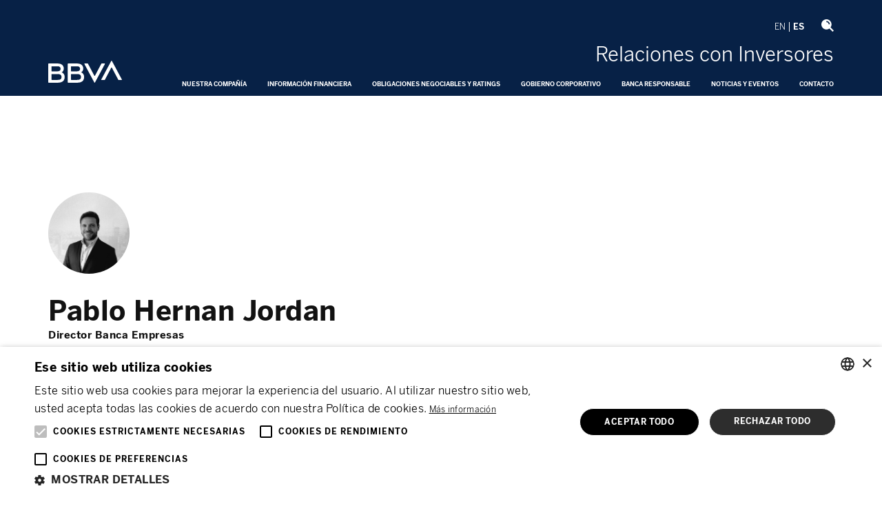

--- FILE ---
content_type: text/html; charset=UTF-8
request_url: https://ir.bbva.com.ar/es/management/hernan-jordan/
body_size: 11757
content:
<!DOCTYPE html>
<!--[if lt IE 7]><html lang="es-ES" class="no-js lt-ie9 lt-ie8 lt-ie7"> <![endif]-->
<!--[if IE 7]><html lang="es-ES" class="no-js lt-ie9 lt-ie8"> <![endif]-->
<!--[if IE 8]><html lang="es-ES" class="no-js lt-ie9"> <![endif]-->
<!--[if gt IE 8]><!-->
<html lang="es-ES" class="no-js es">
<!--<![endif]-->
<!-- script_path: header.php -->

<head>
    <title>Pablo Hernan Jordan - BBVA</title>
    <meta name="description" content="Investor Relations">

    <meta charset="UTF-8">
    <meta name="viewport" content="width=device-width, initial-scale=1.0">
    <meta http-equiv="X-UA-Compatible" content="ie=edge">
    <meta http-equiv="Content-Language" content="es">

    <link rel="icon" href="https://cdn-sites-assets.mziq.com/wp-content/themes/mziq_bbva_ri/img/favicon/favicon.ico" type="image/x-icon">
    <link rel="apple-touch-icon" sizes="180x180" href="https://cdn-sites-assets.mziq.com/wp-content/themes/mziq_bbva_ri/img/favicon/favicon180.png">
    <link rel="icon" type="image/png" sizes="144x144" href="https://cdn-sites-assets.mziq.com/wp-content/themes/mziq_bbva_ri/img/favicon/favicon144.png">
    <link rel="icon" type="image/png" sizes="96x96" href="https://cdn-sites-assets.mziq.com/wp-content/themes/mziq_bbva_ri/img/favicon/favicon96.png">
    <link rel="icon" type="image/png" sizes="48x48" href="https://cdn-sites-assets.mziq.com/wp-content/themes/mziq_bbva_ri/img/favicon/favicon48.png">
    <link rel="icon" type="image/png" sizes="32x32" href="https://cdn-sites-assets.mziq.com/wp-content/themes/mziq_bbva_ri/img/favicon/favicon32.png">
    <link rel="icon" type="image/png" sizes="16x16" href="https://cdn-sites-assets.mziq.com/wp-content/themes/mziq_bbva_ri/img/favicon/favicon16.png">
    <link rel="shortcut icon" href="https://cdn-sites-assets.mziq.com/wp-content/themes/mziq_bbva_ri/img/favicon.ico" />
  
    
    <script type="text/javascript" charset="UTF-8" src="//cdn.cookie-script.com/s/5bd883614bb1a7f627a08b3765e647c3.js"></script>
    <meta name='robots' content='index, follow, max-image-preview:large, max-snippet:-1, max-video-preview:-1' />
	<style>img:is([sizes="auto" i], [sizes^="auto," i]) { contain-intrinsic-size: 3000px 1500px }</style>
	<link rel="alternate" hreflang="en" href="https://ir.bbva.com.ar/management/hernan-jordan/" />
<link rel="alternate" hreflang="es" href="https://ir.bbva.com.ar/es/management/hernan-jordan/" />
<link rel="alternate" hreflang="x-default" href="https://ir.bbva.com.ar/management/hernan-jordan/" />

	<!-- This site is optimized with the Yoast SEO plugin v23.5 - https://yoast.com/wordpress/plugins/seo/ -->
	<link rel="canonical" href="https://ir.bbva.com.ar/es/management/hernan-jordan/" />
	<meta property="og:locale" content="es_ES" />
	<meta property="og:type" content="article" />
	<meta property="og:title" content="Pablo Hernan Jordan - BBVA" />
	<meta property="og:url" content="https://ir.bbva.com.ar/es/management/hernan-jordan/" />
	<meta property="og:site_name" content="BBVA" />
	<meta property="article:modified_time" content="2024-09-02T15:25:03+00:00" />
	<meta name="twitter:card" content="summary_large_image" />
	<script type="application/ld+json" class="yoast-schema-graph">{"@context":"https://schema.org","@graph":[{"@type":"WebPage","@id":"https://ir.bbva.com.ar/es/management/hernan-jordan/","url":"https://ir.bbva.com.ar/es/management/hernan-jordan/","name":"Pablo Hernan Jordan - BBVA","isPartOf":{"@id":"https://ir.bbva.com.ar/#website"},"datePublished":"2020-12-11T01:38:22+00:00","dateModified":"2024-09-02T15:25:03+00:00","breadcrumb":{"@id":"https://ir.bbva.com.ar/es/management/hernan-jordan/#breadcrumb"},"inLanguage":"es","potentialAction":[{"@type":"ReadAction","target":["https://ir.bbva.com.ar/es/management/hernan-jordan/"]}]},{"@type":"BreadcrumbList","@id":"https://ir.bbva.com.ar/es/management/hernan-jordan/#breadcrumb","itemListElement":[{"@type":"ListItem","position":1,"name":"Início","item":"https://ir.bbva.com.ar/es/"},{"@type":"ListItem","position":2,"name":"Pablo Hernan Jordan"}]},{"@type":"WebSite","@id":"https://ir.bbva.com.ar/#website","url":"https://ir.bbva.com.ar/","name":"BBVA","description":"Investor Relations","potentialAction":[{"@type":"SearchAction","target":{"@type":"EntryPoint","urlTemplate":"https://ir.bbva.com.ar/?s={search_term_string}"},"query-input":{"@type":"PropertyValueSpecification","valueRequired":true,"valueName":"search_term_string"}}],"inLanguage":"es"}]}</script>
	<!-- / Yoast SEO plugin. -->


<link rel='dns-prefetch' href='//s3.amazonaws.com' />
		<!-- This site uses the Google Analytics by MonsterInsights plugin v9.11.0 - Using Analytics tracking - https://www.monsterinsights.com/ -->
							<script src="//www.googletagmanager.com/gtag/js?id=G-RP2FVQ6WFC"  data-cfasync="false" data-wpfc-render="false" type="text/javascript" async></script>
			<script data-cfasync="false" data-wpfc-render="false" type="text/javascript">
				var mi_version = '9.11.0';
				var mi_track_user = true;
				var mi_no_track_reason = '';
								var MonsterInsightsDefaultLocations = {"page_location":"https:\/\/ir.bbva.com.ar\/es\/management\/hernan-jordan\/"};
								if ( typeof MonsterInsightsPrivacyGuardFilter === 'function' ) {
					var MonsterInsightsLocations = (typeof MonsterInsightsExcludeQuery === 'object') ? MonsterInsightsPrivacyGuardFilter( MonsterInsightsExcludeQuery ) : MonsterInsightsPrivacyGuardFilter( MonsterInsightsDefaultLocations );
				} else {
					var MonsterInsightsLocations = (typeof MonsterInsightsExcludeQuery === 'object') ? MonsterInsightsExcludeQuery : MonsterInsightsDefaultLocations;
				}

								var disableStrs = [
										'ga-disable-G-RP2FVQ6WFC',
									];

				/* Function to detect opted out users */
				function __gtagTrackerIsOptedOut() {
					for (var index = 0; index < disableStrs.length; index++) {
						if (document.cookie.indexOf(disableStrs[index] + '=true') > -1) {
							return true;
						}
					}

					return false;
				}

				/* Disable tracking if the opt-out cookie exists. */
				if (__gtagTrackerIsOptedOut()) {
					for (var index = 0; index < disableStrs.length; index++) {
						window[disableStrs[index]] = true;
					}
				}

				/* Opt-out function */
				function __gtagTrackerOptout() {
					for (var index = 0; index < disableStrs.length; index++) {
						document.cookie = disableStrs[index] + '=true; expires=Thu, 31 Dec 2099 23:59:59 UTC; path=/';
						window[disableStrs[index]] = true;
					}
				}

				if ('undefined' === typeof gaOptout) {
					function gaOptout() {
						__gtagTrackerOptout();
					}
				}
								window.dataLayer = window.dataLayer || [];

				window.MonsterInsightsDualTracker = {
					helpers: {},
					trackers: {},
				};
				if (mi_track_user) {
					function __gtagDataLayer() {
						dataLayer.push(arguments);
					}

					function __gtagTracker(type, name, parameters) {
						if (!parameters) {
							parameters = {};
						}

						if (parameters.send_to) {
							__gtagDataLayer.apply(null, arguments);
							return;
						}

						if (type === 'event') {
														parameters.send_to = monsterinsights_frontend.v4_id;
							var hookName = name;
							if (typeof parameters['event_category'] !== 'undefined') {
								hookName = parameters['event_category'] + ':' + name;
							}

							if (typeof MonsterInsightsDualTracker.trackers[hookName] !== 'undefined') {
								MonsterInsightsDualTracker.trackers[hookName](parameters);
							} else {
								__gtagDataLayer('event', name, parameters);
							}
							
						} else {
							__gtagDataLayer.apply(null, arguments);
						}
					}

					__gtagTracker('js', new Date());
					__gtagTracker('set', {
						'developer_id.dZGIzZG': true,
											});
					if ( MonsterInsightsLocations.page_location ) {
						__gtagTracker('set', MonsterInsightsLocations);
					}
										__gtagTracker('config', 'G-RP2FVQ6WFC', {"forceSSL":"true","link_attribution":"true"} );
										window.gtag = __gtagTracker;										(function () {
						/* https://developers.google.com/analytics/devguides/collection/analyticsjs/ */
						/* ga and __gaTracker compatibility shim. */
						var noopfn = function () {
							return null;
						};
						var newtracker = function () {
							return new Tracker();
						};
						var Tracker = function () {
							return null;
						};
						var p = Tracker.prototype;
						p.get = noopfn;
						p.set = noopfn;
						p.send = function () {
							var args = Array.prototype.slice.call(arguments);
							args.unshift('send');
							__gaTracker.apply(null, args);
						};
						var __gaTracker = function () {
							var len = arguments.length;
							if (len === 0) {
								return;
							}
							var f = arguments[len - 1];
							if (typeof f !== 'object' || f === null || typeof f.hitCallback !== 'function') {
								if ('send' === arguments[0]) {
									var hitConverted, hitObject = false, action;
									if ('event' === arguments[1]) {
										if ('undefined' !== typeof arguments[3]) {
											hitObject = {
												'eventAction': arguments[3],
												'eventCategory': arguments[2],
												'eventLabel': arguments[4],
												'value': arguments[5] ? arguments[5] : 1,
											}
										}
									}
									if ('pageview' === arguments[1]) {
										if ('undefined' !== typeof arguments[2]) {
											hitObject = {
												'eventAction': 'page_view',
												'page_path': arguments[2],
											}
										}
									}
									if (typeof arguments[2] === 'object') {
										hitObject = arguments[2];
									}
									if (typeof arguments[5] === 'object') {
										Object.assign(hitObject, arguments[5]);
									}
									if ('undefined' !== typeof arguments[1].hitType) {
										hitObject = arguments[1];
										if ('pageview' === hitObject.hitType) {
											hitObject.eventAction = 'page_view';
										}
									}
									if (hitObject) {
										action = 'timing' === arguments[1].hitType ? 'timing_complete' : hitObject.eventAction;
										hitConverted = mapArgs(hitObject);
										__gtagTracker('event', action, hitConverted);
									}
								}
								return;
							}

							function mapArgs(args) {
								var arg, hit = {};
								var gaMap = {
									'eventCategory': 'event_category',
									'eventAction': 'event_action',
									'eventLabel': 'event_label',
									'eventValue': 'event_value',
									'nonInteraction': 'non_interaction',
									'timingCategory': 'event_category',
									'timingVar': 'name',
									'timingValue': 'value',
									'timingLabel': 'event_label',
									'page': 'page_path',
									'location': 'page_location',
									'title': 'page_title',
									'referrer' : 'page_referrer',
								};
								for (arg in args) {
																		if (!(!args.hasOwnProperty(arg) || !gaMap.hasOwnProperty(arg))) {
										hit[gaMap[arg]] = args[arg];
									} else {
										hit[arg] = args[arg];
									}
								}
								return hit;
							}

							try {
								f.hitCallback();
							} catch (ex) {
							}
						};
						__gaTracker.create = newtracker;
						__gaTracker.getByName = newtracker;
						__gaTracker.getAll = function () {
							return [];
						};
						__gaTracker.remove = noopfn;
						__gaTracker.loaded = true;
						window['__gaTracker'] = __gaTracker;
					})();
									} else {
										console.log("");
					(function () {
						function __gtagTracker() {
							return null;
						}

						window['__gtagTracker'] = __gtagTracker;
						window['gtag'] = __gtagTracker;
					})();
									}
			</script>
							<!-- / Google Analytics by MonsterInsights -->
		<link rel='stylesheet' id='wp-block-library-css' href='https://cdn-sites-assets.mziq.com/wp-includes/css/dist/block-library/style.min.css' type='text/css' media='all' />
<style id='classic-theme-styles-inline-css' type='text/css'>
/*! This file is auto-generated */
.wp-block-button__link{color:#fff;background-color:#32373c;border-radius:9999px;box-shadow:none;text-decoration:none;padding:calc(.667em + 2px) calc(1.333em + 2px);font-size:1.125em}.wp-block-file__button{background:#32373c;color:#fff;text-decoration:none}
</style>
<style id='global-styles-inline-css' type='text/css'>
:root{--wp--preset--aspect-ratio--square: 1;--wp--preset--aspect-ratio--4-3: 4/3;--wp--preset--aspect-ratio--3-4: 3/4;--wp--preset--aspect-ratio--3-2: 3/2;--wp--preset--aspect-ratio--2-3: 2/3;--wp--preset--aspect-ratio--16-9: 16/9;--wp--preset--aspect-ratio--9-16: 9/16;--wp--preset--color--black: #000000;--wp--preset--color--cyan-bluish-gray: #abb8c3;--wp--preset--color--white: #ffffff;--wp--preset--color--pale-pink: #f78da7;--wp--preset--color--vivid-red: #cf2e2e;--wp--preset--color--luminous-vivid-orange: #ff6900;--wp--preset--color--luminous-vivid-amber: #fcb900;--wp--preset--color--light-green-cyan: #7bdcb5;--wp--preset--color--vivid-green-cyan: #00d084;--wp--preset--color--pale-cyan-blue: #8ed1fc;--wp--preset--color--vivid-cyan-blue: #0693e3;--wp--preset--color--vivid-purple: #9b51e0;--wp--preset--gradient--vivid-cyan-blue-to-vivid-purple: linear-gradient(135deg,rgba(6,147,227,1) 0%,rgb(155,81,224) 100%);--wp--preset--gradient--light-green-cyan-to-vivid-green-cyan: linear-gradient(135deg,rgb(122,220,180) 0%,rgb(0,208,130) 100%);--wp--preset--gradient--luminous-vivid-amber-to-luminous-vivid-orange: linear-gradient(135deg,rgba(252,185,0,1) 0%,rgba(255,105,0,1) 100%);--wp--preset--gradient--luminous-vivid-orange-to-vivid-red: linear-gradient(135deg,rgba(255,105,0,1) 0%,rgb(207,46,46) 100%);--wp--preset--gradient--very-light-gray-to-cyan-bluish-gray: linear-gradient(135deg,rgb(238,238,238) 0%,rgb(169,184,195) 100%);--wp--preset--gradient--cool-to-warm-spectrum: linear-gradient(135deg,rgb(74,234,220) 0%,rgb(151,120,209) 20%,rgb(207,42,186) 40%,rgb(238,44,130) 60%,rgb(251,105,98) 80%,rgb(254,248,76) 100%);--wp--preset--gradient--blush-light-purple: linear-gradient(135deg,rgb(255,206,236) 0%,rgb(152,150,240) 100%);--wp--preset--gradient--blush-bordeaux: linear-gradient(135deg,rgb(254,205,165) 0%,rgb(254,45,45) 50%,rgb(107,0,62) 100%);--wp--preset--gradient--luminous-dusk: linear-gradient(135deg,rgb(255,203,112) 0%,rgb(199,81,192) 50%,rgb(65,88,208) 100%);--wp--preset--gradient--pale-ocean: linear-gradient(135deg,rgb(255,245,203) 0%,rgb(182,227,212) 50%,rgb(51,167,181) 100%);--wp--preset--gradient--electric-grass: linear-gradient(135deg,rgb(202,248,128) 0%,rgb(113,206,126) 100%);--wp--preset--gradient--midnight: linear-gradient(135deg,rgb(2,3,129) 0%,rgb(40,116,252) 100%);--wp--preset--font-size--small: 13px;--wp--preset--font-size--medium: 20px;--wp--preset--font-size--large: 36px;--wp--preset--font-size--x-large: 42px;--wp--preset--spacing--20: 0.44rem;--wp--preset--spacing--30: 0.67rem;--wp--preset--spacing--40: 1rem;--wp--preset--spacing--50: 1.5rem;--wp--preset--spacing--60: 2.25rem;--wp--preset--spacing--70: 3.38rem;--wp--preset--spacing--80: 5.06rem;--wp--preset--shadow--natural: 6px 6px 9px rgba(0, 0, 0, 0.2);--wp--preset--shadow--deep: 12px 12px 50px rgba(0, 0, 0, 0.4);--wp--preset--shadow--sharp: 6px 6px 0px rgba(0, 0, 0, 0.2);--wp--preset--shadow--outlined: 6px 6px 0px -3px rgba(255, 255, 255, 1), 6px 6px rgba(0, 0, 0, 1);--wp--preset--shadow--crisp: 6px 6px 0px rgba(0, 0, 0, 1);}:where(.is-layout-flex){gap: 0.5em;}:where(.is-layout-grid){gap: 0.5em;}body .is-layout-flex{display: flex;}.is-layout-flex{flex-wrap: wrap;align-items: center;}.is-layout-flex > :is(*, div){margin: 0;}body .is-layout-grid{display: grid;}.is-layout-grid > :is(*, div){margin: 0;}:where(.wp-block-columns.is-layout-flex){gap: 2em;}:where(.wp-block-columns.is-layout-grid){gap: 2em;}:where(.wp-block-post-template.is-layout-flex){gap: 1.25em;}:where(.wp-block-post-template.is-layout-grid){gap: 1.25em;}.has-black-color{color: var(--wp--preset--color--black) !important;}.has-cyan-bluish-gray-color{color: var(--wp--preset--color--cyan-bluish-gray) !important;}.has-white-color{color: var(--wp--preset--color--white) !important;}.has-pale-pink-color{color: var(--wp--preset--color--pale-pink) !important;}.has-vivid-red-color{color: var(--wp--preset--color--vivid-red) !important;}.has-luminous-vivid-orange-color{color: var(--wp--preset--color--luminous-vivid-orange) !important;}.has-luminous-vivid-amber-color{color: var(--wp--preset--color--luminous-vivid-amber) !important;}.has-light-green-cyan-color{color: var(--wp--preset--color--light-green-cyan) !important;}.has-vivid-green-cyan-color{color: var(--wp--preset--color--vivid-green-cyan) !important;}.has-pale-cyan-blue-color{color: var(--wp--preset--color--pale-cyan-blue) !important;}.has-vivid-cyan-blue-color{color: var(--wp--preset--color--vivid-cyan-blue) !important;}.has-vivid-purple-color{color: var(--wp--preset--color--vivid-purple) !important;}.has-black-background-color{background-color: var(--wp--preset--color--black) !important;}.has-cyan-bluish-gray-background-color{background-color: var(--wp--preset--color--cyan-bluish-gray) !important;}.has-white-background-color{background-color: var(--wp--preset--color--white) !important;}.has-pale-pink-background-color{background-color: var(--wp--preset--color--pale-pink) !important;}.has-vivid-red-background-color{background-color: var(--wp--preset--color--vivid-red) !important;}.has-luminous-vivid-orange-background-color{background-color: var(--wp--preset--color--luminous-vivid-orange) !important;}.has-luminous-vivid-amber-background-color{background-color: var(--wp--preset--color--luminous-vivid-amber) !important;}.has-light-green-cyan-background-color{background-color: var(--wp--preset--color--light-green-cyan) !important;}.has-vivid-green-cyan-background-color{background-color: var(--wp--preset--color--vivid-green-cyan) !important;}.has-pale-cyan-blue-background-color{background-color: var(--wp--preset--color--pale-cyan-blue) !important;}.has-vivid-cyan-blue-background-color{background-color: var(--wp--preset--color--vivid-cyan-blue) !important;}.has-vivid-purple-background-color{background-color: var(--wp--preset--color--vivid-purple) !important;}.has-black-border-color{border-color: var(--wp--preset--color--black) !important;}.has-cyan-bluish-gray-border-color{border-color: var(--wp--preset--color--cyan-bluish-gray) !important;}.has-white-border-color{border-color: var(--wp--preset--color--white) !important;}.has-pale-pink-border-color{border-color: var(--wp--preset--color--pale-pink) !important;}.has-vivid-red-border-color{border-color: var(--wp--preset--color--vivid-red) !important;}.has-luminous-vivid-orange-border-color{border-color: var(--wp--preset--color--luminous-vivid-orange) !important;}.has-luminous-vivid-amber-border-color{border-color: var(--wp--preset--color--luminous-vivid-amber) !important;}.has-light-green-cyan-border-color{border-color: var(--wp--preset--color--light-green-cyan) !important;}.has-vivid-green-cyan-border-color{border-color: var(--wp--preset--color--vivid-green-cyan) !important;}.has-pale-cyan-blue-border-color{border-color: var(--wp--preset--color--pale-cyan-blue) !important;}.has-vivid-cyan-blue-border-color{border-color: var(--wp--preset--color--vivid-cyan-blue) !important;}.has-vivid-purple-border-color{border-color: var(--wp--preset--color--vivid-purple) !important;}.has-vivid-cyan-blue-to-vivid-purple-gradient-background{background: var(--wp--preset--gradient--vivid-cyan-blue-to-vivid-purple) !important;}.has-light-green-cyan-to-vivid-green-cyan-gradient-background{background: var(--wp--preset--gradient--light-green-cyan-to-vivid-green-cyan) !important;}.has-luminous-vivid-amber-to-luminous-vivid-orange-gradient-background{background: var(--wp--preset--gradient--luminous-vivid-amber-to-luminous-vivid-orange) !important;}.has-luminous-vivid-orange-to-vivid-red-gradient-background{background: var(--wp--preset--gradient--luminous-vivid-orange-to-vivid-red) !important;}.has-very-light-gray-to-cyan-bluish-gray-gradient-background{background: var(--wp--preset--gradient--very-light-gray-to-cyan-bluish-gray) !important;}.has-cool-to-warm-spectrum-gradient-background{background: var(--wp--preset--gradient--cool-to-warm-spectrum) !important;}.has-blush-light-purple-gradient-background{background: var(--wp--preset--gradient--blush-light-purple) !important;}.has-blush-bordeaux-gradient-background{background: var(--wp--preset--gradient--blush-bordeaux) !important;}.has-luminous-dusk-gradient-background{background: var(--wp--preset--gradient--luminous-dusk) !important;}.has-pale-ocean-gradient-background{background: var(--wp--preset--gradient--pale-ocean) !important;}.has-electric-grass-gradient-background{background: var(--wp--preset--gradient--electric-grass) !important;}.has-midnight-gradient-background{background: var(--wp--preset--gradient--midnight) !important;}.has-small-font-size{font-size: var(--wp--preset--font-size--small) !important;}.has-medium-font-size{font-size: var(--wp--preset--font-size--medium) !important;}.has-large-font-size{font-size: var(--wp--preset--font-size--large) !important;}.has-x-large-font-size{font-size: var(--wp--preset--font-size--x-large) !important;}
:where(.wp-block-post-template.is-layout-flex){gap: 1.25em;}:where(.wp-block-post-template.is-layout-grid){gap: 1.25em;}
:where(.wp-block-columns.is-layout-flex){gap: 2em;}:where(.wp-block-columns.is-layout-grid){gap: 2em;}
:root :where(.wp-block-pullquote){font-size: 1.5em;line-height: 1.6;}
</style>
<link rel='stylesheet' id='style_css-css' href='https://cdn-sites-assets.mziq.com/wp-content/themes/mziq_bbva_ri/style.css' type='text/css' media='all' />
<link rel='stylesheet' id='fonts_css-css' href='https://cdn-sites-assets.mziq.com/wp-content/themes/mziq_bbva_ri/fonts/fonts.css' type='text/css' media='all' />
<script type="text/javascript" src="https://cdn-sites-assets.mziq.com/wp-content/plugins/google-analytics-for-wordpress/assets/js/frontend-gtag.min.js" id="monsterinsights-frontend-script-js" async="async" data-wp-strategy="async"></script>
<script data-cfasync="false" data-wpfc-render="false" type="text/javascript" id='monsterinsights-frontend-script-js-extra'>/* <![CDATA[ */
var monsterinsights_frontend = {"js_events_tracking":"true","download_extensions":"doc,pdf,ppt,zip,xls,docx,pptx,xlsx","inbound_paths":"[{\"path\":\"\\\/go\\\/\",\"label\":\"affiliate\"},{\"path\":\"\\\/recommend\\\/\",\"label\":\"affiliate\"}]","home_url":"https:\/\/ir.bbva.com.ar\/es\/","hash_tracking":"false","v4_id":"G-RP2FVQ6WFC"};/* ]]> */
</script>
<script type="text/javascript" src="https://cdn-sites-assets.mziq.com/wp-content/themes/mziq_bbva_ri/vendor/jquery-3.5.1.min.js" id="jquery-js"></script>
<script type="text/javascript" src="https://cdn-sites-assets.mziq.com/wp-content/themes/mziq_bbva_ri/js/main.js" id="main_js-js"></script>
<script type="text/javascript" src="https://cdn-sites-assets.mziq.com/wp-content/themes/mziq_bbva_ri/vendor/moment-2.29.0.min.js" id="moment_js-js"></script>
<script type="text/javascript" src="https://cdn-sites-assets.mziq.com/wp-content/themes/mziq_bbva_ri/js/acessibilidade.js" id="acessibilidade-js"></script>
<script type="text/javascript" src="https://s3.amazonaws.com/mz-prd-stockinfo/assets/js/mziq_stockinfo.min.js" id="mziq_stockinfo-js"></script>
<link rel="https://api.w.org/" href="https://ir.bbva.com.ar/es/wp-json/" /><link rel="EditURI" type="application/rsd+xml" title="RSD" href="https://ir.bbva.com.ar/xmlrpc.php?rsd" />
<meta name="generator" content="WordPress 6.8.3" />
<link rel='shortlink' href='https://ir.bbva.com.ar/es/?p=1295' />
<link rel="alternate" title="oEmbed (JSON)" type="application/json+oembed" href="https://ir.bbva.com.ar/es/wp-json/oembed/1.0/embed?url=https%3A%2F%2Fir.bbva.com.ar%2Fes%2Fmanagement%2Fhernan-jordan%2F" />
<link rel="alternate" title="oEmbed (XML)" type="text/xml+oembed" href="https://ir.bbva.com.ar/es/wp-json/oembed/1.0/embed?url=https%3A%2F%2Fir.bbva.com.ar%2Fes%2Fmanagement%2Fhernan-jordan%2F&#038;format=xml" />
<meta name="generator" content="WPML ver:4.8.6 stt:1,2;" />

<!-- BEGIN recaptcha, injected by plugin wp-recaptcha-integration  -->

<!-- END recaptcha -->

    <script>
        var $ = jQuery.noConflict();
        var lang = "es";
        var language = 'es-ES';

                

                var stockInfoId = '';
        const mailerUrl = "https://apicatalog.mziq.com/mailer";

    </script>

    <!--[if lt IE 9]>
        <script src="https://cdn-sites-assets.mziq.com/wp-content/themes/mziq_bbva_ri/js/html5shiv.js"></script>
    <![endif]-->
</head>

<body id="lang-es" class="wp-singular management-template-default single single-management postid-1295 wp-theme-mziq_bbva_ri">
<div class="skipToContent" tabindex="-1">
    <a id="js-skipToContent" href="#content">Skip to main Content</a>
</div>
<style>
    .skipToContent {
        position: absolute;
        opacity: 0;
        pointer-events: none
    }

    .table-invisible,
    .label-invisble,
    .caption-invisible {
        opacity: 0;
        position: absolute;
        pointer-events: none;
    }
    .sub-menu .show-sub-menu {
        display: block;
    }
    </style>
<header class="header">
    <div class="container">
        <div class="row justify-content-lg-between justify-content-end align-items-end no-gutters">
            <div class="header__logo">
                <a href="https://ir.bbva.com.ar/es/">
                    <img src="https://cdn-sites-assets.mziq.com/wp-content/themes/mziq_bbva_ri/img/logo.svg" alt="BBVA">
                </a>
            </div>
            <div class="header__content d-lg-flex align-items-center">
                <ul class="header__content__links">
                    <li class="header__content__links__lang">
                        <a  href="https://ir.bbva.com.ar/management/hernan-jordan/">EN</a><a  class="active" href="https://ir.bbva.com.ar/es/management/hernan-jordan/">ES</a>                    </li>
                    <li class="header__content__links__searchIcon js-trigger-search">
                        <img src="https://cdn-sites-assets.mziq.com/wp-content/themes/mziq_bbva_ri/img/icons/searchIcon.svg" alt="Search">
                    </li>
                </ul>
                <h2>
                    Relaciones con Inversores                </h2>
                <nav class="header__content__mainMenu js-target-menu">
                    <ul id="menu-primary-menu-es" class="primary-menu d-lg-flex align-items-center justify-content-end"><li id="menu-item-894" class="menu-item menu-item-type-custom menu-item-object-custom menu-item-has-children menu-item-894"><a href="#">Nuestra compañía</a>
<ul class="sub-menu">
	<li id="menu-item-914" class="menu-item menu-item-type-post_type menu-item-object-page menu-item-914"><a href="https://ir.bbva.com.ar/es/nuestra-compania/descripcion-del-negocio/">Descripción del Negocio</a></li>
	<li id="menu-item-925" class="menu-item menu-item-type-post_type menu-item-object-page menu-item-925"><a href="https://ir.bbva.com.ar/es/nuestra-compania/historia/">Historia</a></li>
	<li id="menu-item-912" class="menu-item menu-item-type-post_type menu-item-object-page menu-item-912"><a href="https://ir.bbva.com.ar/es/nuestra-compania/estrategia-la-transformacion-en-bbva/">Estrategia: la transformación en BBVA</a></li>
	<li id="menu-item-913" class="menu-item menu-item-type-post_type menu-item-object-page menu-item-913"><a href="https://ir.bbva.com.ar/es/nuestra-compania/accionistas/">Accionistas</a></li>
	<li id="menu-item-911" class="menu-item menu-item-type-post_type menu-item-object-page menu-item-911"><a href="https://ir.bbva.com.ar/es/nuestra-compania/subsidiarias/">Subsidiarias</a></li>
</ul>
</li>
<li id="menu-item-900" class="menu-item menu-item-type-custom menu-item-object-custom menu-item-has-children menu-item-900"><a href="#">Información financiera</a>
<ul class="sub-menu">
	<li id="menu-item-920" class="menu-item menu-item-type-post_type menu-item-object-page menu-item-920"><a href="https://ir.bbva.com.ar/es/informacion-financiera/informacion-de-la-accion/">Información de la Acción</a></li>
	<li id="menu-item-966" class="menu-item menu-item-type-post_type menu-item-object-page menu-item-966"><a href="https://ir.bbva.com.ar/es/informacion-financiera/estados-financieros/">Información Financiera</a></li>
	<li id="menu-item-919" class="menu-item menu-item-type-post_type menu-item-object-page menu-item-919"><a href="https://ir.bbva.com.ar/es/informacion-financiera/reporte-anual/">Reporte Anual</a></li>
	<li id="menu-item-918" class="menu-item menu-item-type-post_type menu-item-object-page menu-item-918"><a href="https://ir.bbva.com.ar/es/informacion-financiera/20-f/">20-F</a></li>
	<li id="menu-item-916" class="menu-item menu-item-type-post_type menu-item-object-page menu-item-916"><a href="https://ir.bbva.com.ar/es/informacion-financiera/disciplina-del-mercado/">Disciplina del Mercado</a></li>
	<li id="menu-item-917" class="menu-item menu-item-type-post_type menu-item-object-page menu-item-917"><a href="https://ir.bbva.com.ar/es/informacion-financiera/registros-cnv/">Registros CNV</a></li>
	<li id="menu-item-915" class="menu-item menu-item-type-post_type menu-item-object-page menu-item-915"><a href="https://ir.bbva.com.ar/es/informacion-financiera/registros-sec/">Registros SEC</a></li>
</ul>
</li>
<li id="menu-item-898" class="menu-item menu-item-type-custom menu-item-object-custom menu-item-has-children menu-item-898"><a href="#">Obligaciones Negociables y Ratings</a>
<ul class="sub-menu">
	<li id="menu-item-902" class="menu-item menu-item-type-post_type menu-item-object-page menu-item-902"><a href="https://ir.bbva.com.ar/es/notas-corporativas/emisiones-y-programas/">Emisiones y Programas</a></li>
	<li id="menu-item-903" class="menu-item menu-item-type-post_type menu-item-object-page menu-item-903"><a href="https://ir.bbva.com.ar/es/notas-corporativas/ratings/">Ratings</a></li>
</ul>
</li>
<li id="menu-item-896" class="menu-item menu-item-type-custom menu-item-object-custom menu-item-has-children menu-item-896"><a href="#">Gobierno Corporativo</a>
<ul class="sub-menu">
	<li id="menu-item-905" class="menu-item menu-item-type-post_type menu-item-object-page menu-item-905"><a href="https://ir.bbva.com.ar/es/gobierno-corporativo/practicas-de-gobierno-corporativo/">Prácticas de Gobierno Corporativo</a></li>
	<li id="menu-item-909" class="menu-item menu-item-type-post_type menu-item-object-page menu-item-909"><a href="https://ir.bbva.com.ar/es/gobierno-corporativo/directorio/">Directorio</a></li>
	<li id="menu-item-908" class="menu-item menu-item-type-post_type menu-item-object-page menu-item-908"><a href="https://ir.bbva.com.ar/es/gobierno-corporativo/alta-gerencia/">Alta Gerencia</a></li>
	<li id="menu-item-906" class="menu-item menu-item-type-post_type menu-item-object-page menu-item-906"><a href="https://ir.bbva.com.ar/es/gobierno-corporativo/comision-fiscalizadora/">Comisión Fiscalizadora</a></li>
	<li id="menu-item-936" class="menu-item menu-item-type-post_type menu-item-object-page menu-item-936"><a href="https://ir.bbva.com.ar/es/gobierno-corporativo/composicion-de-los-comites/">Composición de los Comités</a></li>
	<li id="menu-item-907" class="menu-item menu-item-type-post_type menu-item-object-page menu-item-907"><a href="https://ir.bbva.com.ar/es/gobierno-corporativo/asamblea-de-accionistas/">Asamblea de Accionistas</a></li>
	<li id="menu-item-1176" class="menu-item menu-item-type-post_type menu-item-object-page menu-item-1176"><a href="https://ir.bbva.com.ar/es/gobierno-corporativo/politica-de-accionistas/">Política de Accionistas</a></li>
</ul>
</li>
<li id="menu-item-897" class="menu-item menu-item-type-custom menu-item-object-custom menu-item-has-children menu-item-897"><a href="#">Banca Responsable</a>
<ul class="sub-menu">
	<li id="menu-item-904" class="menu-item menu-item-type-post_type menu-item-object-page menu-item-904"><a href="https://ir.bbva.com.ar/es/banca-responsable/informes-de-banca-responsable/">Informes de Banca Responsable</a></li>
</ul>
</li>
<li id="menu-item-895" class="menu-item menu-item-type-custom menu-item-object-custom menu-item-has-children menu-item-895"><a href="#">Noticias y Eventos</a>
<ul class="sub-menu">
	<li id="menu-item-910" class="menu-item menu-item-type-post_type menu-item-object-page menu-item-910"><a href="https://ir.bbva.com.ar/es/noticias-y-eventos/calendario/">Calendario</a></li>
	<li id="menu-item-973" class="menu-item menu-item-type-post_type menu-item-object-page menu-item-973"><a href="https://ir.bbva.com.ar/es/noticias-y-eventos/noticias-y-press-releases/">Noticias y Press Releases</a></li>
</ul>
</li>
<li id="menu-item-1813" class="sitemapOnly menu-item menu-item-type-custom menu-item-object-custom menu-item-has-children menu-item-1813"><a href="#">Otras websites de BBVA</a>
<ul class="sub-menu">
	<li id="menu-item-1814" class="menu-item menu-item-type-custom menu-item-object-custom menu-item-1814"><a target="_blank" href="https://www.bbva.com.ar/">Sitio corporativo BBVA Argentina</a></li>
	<li id="menu-item-1815" class="menu-item menu-item-type-custom menu-item-object-custom menu-item-1815"><a target="_blank" href="https://accionistaseinversores.bbva.com/">Relación con Inversores BBVA</a></li>
	<li id="menu-item-1816" class="menu-item menu-item-type-custom menu-item-object-custom menu-item-1816"><a target="_blank" href="https://investors.bbva.mx/">Relación con Inversores BBVA Mexico</a></li>
	<li id="menu-item-1817" class="menu-item menu-item-type-custom menu-item-object-custom menu-item-1817"><a target="_blank" href="https://www.garantibbvainvestorrelations.com/en/">Relación con Inversores Garanti BBVA</a></li>
	<li id="menu-item-1818" class="menu-item menu-item-type-custom menu-item-object-custom menu-item-1818"><a target="_blank" href="https://bbvaassetmanagement.com/ar/fondos-inversion/">BBVA Argentina Asset Management</a></li>
	<li id="menu-item-1819" class="menu-item menu-item-type-custom menu-item-object-custom menu-item-1819"><a target="_blank" href="https://bbva.csod.com/ux/ats/careersite/15/home?c=bbva&#038;lang=en-ES">Portal de empleo</a></li>
</ul>
</li>
<li id="menu-item-1820" class="sitemapOnly menu-item menu-item-type-custom menu-item-object-custom menu-item-has-children menu-item-1820"><a href="#">Recursos</a>
<ul class="sub-menu">
	<li id="menu-item-1821" class="menu-item menu-item-type-custom menu-item-object-custom menu-item-1821"><a href="https://www.bbva.com/es/ar/">Newsroom BBVA</a></li>
	<li id="menu-item-1822" class="menu-item menu-item-type-custom menu-item-object-custom menu-item-1822"><a href="https://accionistaseinversores.bbva.com/research/">BBVA Research</a></li>
</ul>
</li>
<li id="menu-item-899" class="menu-item menu-item-type-custom menu-item-object-custom menu-item-has-children menu-item-899"><a href="#">Contacto</a>
<ul class="sub-menu">
	<li id="menu-item-901" class="menu-item menu-item-type-post_type menu-item-object-page menu-item-901"><a href="https://ir.bbva.com.ar/es/contacto/datos-de-contacto/">Datos de Contacto</a></li>
</ul>
</li>
</ul>                    <div class="closeMenu js-shutdown-menu">
                        <i class="fa fa-times"></i>
                    </div>
                </nav>
            </div>
            <div class="iconMenu js-trigger-menu">
                <div></div>
                <div></div>
                <div></div>
            </div>
        </div>
    </div>
    <div class="searchPopup js-target-search">
        <div class="container">
            <div class="row justify-content-between align-items-center">
                <div class="searchPopup__form">
                    <form method="get" action="https://ir.bbva.com.ar/es/">
                        <button type="submit"><img src="https://cdn-sites-assets.mziq.com/wp-content/themes/mziq_bbva_ri/img/icons/searchIcon.svg" alt="Search"></button>
                        <input type="text" name="s" id="search" value="" placeholder="Search" onkeyup="this.value=this.value.replace(/[<>~;{}(\[\]):=]/g,'')" required>
                    </form>
                </div>
                <span class="searchPopup__close js-shutdown-search">
                    <svg width="22" height="22" viewBox="0 0 22 22" fill="none" xmlns="http://www.w3.org/2000/svg">
                        <path d="M16.5 5.5L5.49995 16.5" stroke="white" stroke-miterlimit="10" stroke-linecap="round" stroke-linejoin="round"/>
                        <path d="M5.5 5.5L16.5 16.5" stroke="white" stroke-miterlimit="10" stroke-linecap="round" stroke-linejoin="round"/>
                    </svg>                                
                </span>
            </div>
        </div>
    </div>
    <script>
        $('.js-target-menu .sitemapOnly').remove();
        $(document).ready(function () {
            $(".js-target-menu").removeClass('active');
            console.log('executou')
        }); 
    </script>
</header>

<main>
<div class="internalHeader internalHeader--board">
    <div class="internalHeader__banner" style="background-image:url('https://cdn-sites-assets.mziq.com/wp-content/themes/mziq_bbva_ri/img/banner_internal.png')"></div>
</div>


<div class="wpContent wpContent--board">
            <div class="container">
    
<div class="boardRow__internal">
    <div class="boardRow__internal__title">
        <figure class="boardRow__internal__img">
            <img src="https://cdn-sites-assets.mziq.com/wp-content/uploads/sites/476/2020/12/20211118_153146.jpg" alt="Pablo Hernan Jordan">
        </figure>
        <h2>
            Pablo Hernan Jordan        </h2>
        <h3>
            Director Banca Empresas        </h3>
    </div>
    <p>
        <p align="justify">Es Director Banca de Empresas en BBVA Argentina desde julio de 2024. Con anterioridad se desempeñó como Director Comercial, Gerente Coordinación Empresas, Director Territorial Norte, Gerente Comercial Capital, Gerente Comercial Litoral, Subgerente Adjunto Territorial Banca Minorista, Gerente Casa Centro, Gerente Sucursal Microcentro, Gerente Sucursal Coronel Díaz, Asistente Comercial Territorial, Oficial Banca VIP y Ejecutivo de Negocios, todas las posiciones en BBVA Argentina.</p>
    </p>

    
    <a class="mt-4" href="/es/management">
        Back to management <svg width="13" height="13" viewBox="0 0 13 13" fill="none" xmlns="http://www.w3.org/2000/svg"><path d="M12.2909 0H0.709091C0.319091 0 0 0.319091 0 0.709091V12.2909C0 12.6809 0.319091 13 0.709091 13H12.2909C12.6809 13 13 12.6809 13 12.2909V0.709091C13 0.319091 12.6809 0 12.2909 0ZM8.88727 8.03045L8.89318 4.89864L4.44364 9.39545H2.73L8.07182 4.05955L4.88091 4.06545V2.87182L10.075 2.87773L10.0809 8.03636L8.88727 8.03045Z" fill="#1973B8"/></svg>
    </a>

</div>

                <!-- <div class="container">
                            <p class="att">Última actualización: 2 septiembre, 2024 </p>
                    </div> -->
    </div>

        <script>
        $('.js-target-menu').addClass('active');
        $('.current-menu-ancestor').addClass('active');
    </script>
</main>
<footer class="footer">
    <div class="footer__sitemap d-lg-block d-none">
        <div class="container">
        <ul id="menu-primary-menu-es-1" class="primary-menu d-lg-flex align-items-start justify-content-between"><li class="menu-item menu-item-type-custom menu-item-object-custom menu-item-has-children menu-item-894"><a href="#">Nuestra compañía</a>
<ul class="sub-menu">
	<li class="menu-item menu-item-type-post_type menu-item-object-page menu-item-914"><a href="https://ir.bbva.com.ar/es/nuestra-compania/descripcion-del-negocio/">Descripción del Negocio</a></li>
	<li class="menu-item menu-item-type-post_type menu-item-object-page menu-item-925"><a href="https://ir.bbva.com.ar/es/nuestra-compania/historia/">Historia</a></li>
	<li class="menu-item menu-item-type-post_type menu-item-object-page menu-item-912"><a href="https://ir.bbva.com.ar/es/nuestra-compania/estrategia-la-transformacion-en-bbva/">Estrategia: la transformación en BBVA</a></li>
	<li class="menu-item menu-item-type-post_type menu-item-object-page menu-item-913"><a href="https://ir.bbva.com.ar/es/nuestra-compania/accionistas/">Accionistas</a></li>
	<li class="menu-item menu-item-type-post_type menu-item-object-page menu-item-911"><a href="https://ir.bbva.com.ar/es/nuestra-compania/subsidiarias/">Subsidiarias</a></li>
</ul>
</li>
<li class="menu-item menu-item-type-custom menu-item-object-custom menu-item-has-children menu-item-900"><a href="#">Información financiera</a>
<ul class="sub-menu">
	<li class="menu-item menu-item-type-post_type menu-item-object-page menu-item-920"><a href="https://ir.bbva.com.ar/es/informacion-financiera/informacion-de-la-accion/">Información de la Acción</a></li>
	<li class="menu-item menu-item-type-post_type menu-item-object-page menu-item-966"><a href="https://ir.bbva.com.ar/es/informacion-financiera/estados-financieros/">Información Financiera</a></li>
	<li class="menu-item menu-item-type-post_type menu-item-object-page menu-item-919"><a href="https://ir.bbva.com.ar/es/informacion-financiera/reporte-anual/">Reporte Anual</a></li>
	<li class="menu-item menu-item-type-post_type menu-item-object-page menu-item-918"><a href="https://ir.bbva.com.ar/es/informacion-financiera/20-f/">20-F</a></li>
	<li class="menu-item menu-item-type-post_type menu-item-object-page menu-item-916"><a href="https://ir.bbva.com.ar/es/informacion-financiera/disciplina-del-mercado/">Disciplina del Mercado</a></li>
	<li class="menu-item menu-item-type-post_type menu-item-object-page menu-item-917"><a href="https://ir.bbva.com.ar/es/informacion-financiera/registros-cnv/">Registros CNV</a></li>
	<li class="menu-item menu-item-type-post_type menu-item-object-page menu-item-915"><a href="https://ir.bbva.com.ar/es/informacion-financiera/registros-sec/">Registros SEC</a></li>
</ul>
</li>
<li class="menu-item menu-item-type-custom menu-item-object-custom menu-item-has-children menu-item-898"><a href="#">Obligaciones Negociables y Ratings</a>
<ul class="sub-menu">
	<li class="menu-item menu-item-type-post_type menu-item-object-page menu-item-902"><a href="https://ir.bbva.com.ar/es/notas-corporativas/emisiones-y-programas/">Emisiones y Programas</a></li>
	<li class="menu-item menu-item-type-post_type menu-item-object-page menu-item-903"><a href="https://ir.bbva.com.ar/es/notas-corporativas/ratings/">Ratings</a></li>
</ul>
</li>
<li class="menu-item menu-item-type-custom menu-item-object-custom menu-item-has-children menu-item-896"><a href="#">Gobierno Corporativo</a>
<ul class="sub-menu">
	<li class="menu-item menu-item-type-post_type menu-item-object-page menu-item-905"><a href="https://ir.bbva.com.ar/es/gobierno-corporativo/practicas-de-gobierno-corporativo/">Prácticas de Gobierno Corporativo</a></li>
	<li class="menu-item menu-item-type-post_type menu-item-object-page menu-item-909"><a href="https://ir.bbva.com.ar/es/gobierno-corporativo/directorio/">Directorio</a></li>
	<li class="menu-item menu-item-type-post_type menu-item-object-page menu-item-908"><a href="https://ir.bbva.com.ar/es/gobierno-corporativo/alta-gerencia/">Alta Gerencia</a></li>
	<li class="menu-item menu-item-type-post_type menu-item-object-page menu-item-906"><a href="https://ir.bbva.com.ar/es/gobierno-corporativo/comision-fiscalizadora/">Comisión Fiscalizadora</a></li>
	<li class="menu-item menu-item-type-post_type menu-item-object-page menu-item-936"><a href="https://ir.bbva.com.ar/es/gobierno-corporativo/composicion-de-los-comites/">Composición de los Comités</a></li>
	<li class="menu-item menu-item-type-post_type menu-item-object-page menu-item-907"><a href="https://ir.bbva.com.ar/es/gobierno-corporativo/asamblea-de-accionistas/">Asamblea de Accionistas</a></li>
	<li class="menu-item menu-item-type-post_type menu-item-object-page menu-item-1176"><a href="https://ir.bbva.com.ar/es/gobierno-corporativo/politica-de-accionistas/">Política de Accionistas</a></li>
</ul>
</li>
<li class="menu-item menu-item-type-custom menu-item-object-custom menu-item-has-children menu-item-897"><a href="#">Banca Responsable</a>
<ul class="sub-menu">
	<li class="menu-item menu-item-type-post_type menu-item-object-page menu-item-904"><a href="https://ir.bbva.com.ar/es/banca-responsable/informes-de-banca-responsable/">Informes de Banca Responsable</a></li>
</ul>
</li>
<li class="menu-item menu-item-type-custom menu-item-object-custom menu-item-has-children menu-item-895"><a href="#">Noticias y Eventos</a>
<ul class="sub-menu">
	<li class="menu-item menu-item-type-post_type menu-item-object-page menu-item-910"><a href="https://ir.bbva.com.ar/es/noticias-y-eventos/calendario/">Calendario</a></li>
	<li class="menu-item menu-item-type-post_type menu-item-object-page menu-item-973"><a href="https://ir.bbva.com.ar/es/noticias-y-eventos/noticias-y-press-releases/">Noticias y Press Releases</a></li>
</ul>
</li>
<li class="sitemapOnly menu-item menu-item-type-custom menu-item-object-custom menu-item-has-children menu-item-1813"><a href="#">Otras websites de BBVA</a>
<ul class="sub-menu">
	<li class="menu-item menu-item-type-custom menu-item-object-custom menu-item-1814"><a target="_blank" href="https://www.bbva.com.ar/">Sitio corporativo BBVA Argentina</a></li>
	<li class="menu-item menu-item-type-custom menu-item-object-custom menu-item-1815"><a target="_blank" href="https://accionistaseinversores.bbva.com/">Relación con Inversores BBVA</a></li>
	<li class="menu-item menu-item-type-custom menu-item-object-custom menu-item-1816"><a target="_blank" href="https://investors.bbva.mx/">Relación con Inversores BBVA Mexico</a></li>
	<li class="menu-item menu-item-type-custom menu-item-object-custom menu-item-1817"><a target="_blank" href="https://www.garantibbvainvestorrelations.com/en/">Relación con Inversores Garanti BBVA</a></li>
	<li class="menu-item menu-item-type-custom menu-item-object-custom menu-item-1818"><a target="_blank" href="https://bbvaassetmanagement.com/ar/fondos-inversion/">BBVA Argentina Asset Management</a></li>
	<li class="menu-item menu-item-type-custom menu-item-object-custom menu-item-1819"><a target="_blank" href="https://bbva.csod.com/ux/ats/careersite/15/home?c=bbva&#038;lang=en-ES">Portal de empleo</a></li>
</ul>
</li>
<li class="sitemapOnly menu-item menu-item-type-custom menu-item-object-custom menu-item-has-children menu-item-1820"><a href="#">Recursos</a>
<ul class="sub-menu">
	<li class="menu-item menu-item-type-custom menu-item-object-custom menu-item-1821"><a href="https://www.bbva.com/es/ar/">Newsroom BBVA</a></li>
	<li class="menu-item menu-item-type-custom menu-item-object-custom menu-item-1822"><a href="https://accionistaseinversores.bbva.com/research/">BBVA Research</a></li>
</ul>
</li>
<li class="menu-item menu-item-type-custom menu-item-object-custom menu-item-has-children menu-item-899"><a href="#">Contacto</a>
<ul class="sub-menu">
	<li class="menu-item menu-item-type-post_type menu-item-object-page menu-item-901"><a href="https://ir.bbva.com.ar/es/contacto/datos-de-contacto/">Datos de Contacto</a></li>
</ul>
</li>
</ul>        </div>
    </div>
    <div class="footer__content">
        <div class="container">
            <div class="row no-gutters mb-5 justify-content-between align-items-center">
                <div class="footer__content__logo">
                    <svg width="107" height="32" viewBox="0 0 107 32" fill="none" xmlns="http://www.w3.org/2000/svg">
                        <path d="M77.0413 4.39884L67.8462 21.7946C67.6465 22.1735 67.0837 22.1735 66.884 21.7946L57.6889 4.39884C57.5982 4.22741 57.4166 4.11914 57.2169 4.11914H52.7692C52.4696 4.11914 52.2699 4.43493 52.4152 4.70562L66.8931 31.6474C67.0928 32.0173 67.6284 32.0173 67.8281 31.6474L82.3151 4.70562C82.4603 4.44396 82.2606 4.11914 81.9611 4.11914H77.5042C77.3136 4.11914 77.1321 4.22741 77.0413 4.39884Z" fill="white"/>
                        <path d="M82.2605 27.6053L91.4556 10.2186C91.6553 9.83965 92.2181 9.83965 92.4178 10.2186L101.613 27.6143C101.704 27.7858 101.885 27.894 102.085 27.894H106.533C106.832 27.894 107.023 27.5783 106.887 27.3076L92.3996 0.365827C92.1999 -0.00410365 91.6644 -0.00410365 91.4647 0.365827L76.9867 27.3076C76.8415 27.5692 77.0411 27.894 77.3407 27.894H81.7976C81.9882 27.885 82.1697 27.7768 82.2605 27.6053Z" fill="white"/>
                        <path d="M19.4561 16.9494C21.3713 15.993 22.5695 13.9268 22.5695 11.3914C22.5695 7.06054 19.1747 4.11914 14.382 4.11914H0.602932C0.303387 4.11914 0.0673828 4.35373 0.0673828 4.64246V31.3947C0.0673828 31.6835 0.303387 31.9271 0.602932 31.9271H13.7738C20.3638 31.9271 23.8403 29.103 23.8403 23.5811C23.8403 18.1855 19.4561 16.9494 19.4561 16.9494ZM5.22318 8.13424H13.3926C16.4062 8.13424 17.9402 9.41546 17.9402 11.7794C17.9402 14.1524 16.4152 15.4246 13.3926 15.4246H5.22318C4.93271 15.4246 4.68763 15.19 4.68763 14.8922V8.66658C4.69671 8.37785 4.93271 8.13424 5.22318 8.13424ZM13.5106 27.8849H5.22318C4.93271 27.8849 4.68763 27.6503 4.68763 27.3526V19.963C4.68763 19.6743 4.92363 19.4306 5.22318 19.4306H13.5106C17.4591 19.4306 19.2201 20.5404 19.2201 23.6533C19.2201 26.7751 17.4954 27.8849 13.5106 27.8849Z" fill="white"/>
                        <path d="M47.7132 16.9494C49.6284 15.993 50.8266 13.9268 50.8266 11.3914C50.8266 7.06054 47.4318 4.11914 42.6391 4.11914H28.86C28.5695 4.11914 28.3245 4.35373 28.3245 4.65148V31.3947C28.3245 31.6835 28.5605 31.9271 28.86 31.9271H42.0309C48.6209 31.9271 52.0974 29.103 52.0974 23.5811C52.1065 18.1855 47.7132 16.9494 47.7132 16.9494ZM33.4893 8.13424H41.6587C44.6723 8.13424 46.2064 9.41546 46.2064 11.7794C46.2064 14.1524 44.6814 15.4246 41.6587 15.4246H33.4893C33.1989 15.4246 32.9538 15.19 32.9538 14.8922V8.66658C32.9538 8.37785 33.1989 8.13424 33.4893 8.13424ZM41.7677 27.8849H33.4803C33.1898 27.8849 32.9447 27.6503 32.9447 27.3526V19.963C32.9447 19.6743 33.1807 19.4306 33.4803 19.4306H41.7677C45.7162 19.4306 47.4772 20.5404 47.4772 23.6533C47.4862 26.7751 45.7616 27.8849 41.7677 27.8849Z" fill="white"/>
                    </svg>
                </div>
                                    <ul class="footer__content__links d-flex align-items-center">
                                                    <li class="item">
                                <a href="https://www.facebook.com/bbva.argentina">
                                    <img src="https://cdn-sites-assets.mziq.com/wp-content/themes/mziq_bbva_ri/img/social-media/icon-facebook.png" alt="facebook">
                                </a>
                            </li>
                                                    <li class="item">
                                <a href="https://twitter.com/bbva_argentina">
                                    <img src="https://cdn-sites-assets.mziq.com/wp-content/themes/mziq_bbva_ri/img/social-media/icon-twitter.png" alt="twitter">
                                </a>
                            </li>
                                                    <li class="item">
                                <a href="https://www.instagram.com/bbva_argentina/">
                                    <img src="https://cdn-sites-assets.mziq.com/wp-content/themes/mziq_bbva_ri/img/social-media/icon-instagram.png" alt="instagram">
                                </a>
                            </li>
                                                    <li class="item">
                                <a href="https://www.youtube.com/bbva_argentina">
                                    <img src="https://cdn-sites-assets.mziq.com/wp-content/themes/mziq_bbva_ri/img/social-media/icon-youtube.png" alt="youtube">
                                </a>
                            </li>
                                            </ul>
                
            </div>
            <div class="row no-gutters justify-content-md-between justify-content-center flex-md-row flex-column align-items-center">
                                <ul class="footer__content__links d-flex align-items-center">
                                                    <li>
                                <a href="https://www.bbva.com.ar/personas/aviso-legal.html">
                                    Aviso legal y condiciones de uso                                </a>
                            </li>
                                                    <li>
                                <a href="https://ri-bbva.mz-sites.com/es/glossario/">
                                    Glosario                                </a>
                            </li>
                                                    <li>
                                <a href="https://ri-bbva.mz-sites.com/es/faq/">
                                    FAQ                                </a>
                            </li>
                                            </ul>
                
                <p class="footer__content__poweredBy">
                    Powered by <a href="https://www.mzgroup.com/">MZ</a>
                </p>
            </div>
        </div>
    </div>
    <script>
        $('.footer__sitemap .sitehomeOnly').remove(); 
    </script>
</footer>
<script>
    var jsonLd = {
        "@context": "https://schema.org",
        "@type": "Organization",
        "name": "BBVA-Banco Bilbao Vizcaya Argentaria",
        "logo": "https://cdn-sites-assets.mziq.com/wp-content/themes/mziq_bbva_ri/img/logo.png", 
        "url": "https://ir.bbva.com.ar/es/"
    };

    var script = document.createElement('script');
    script.type = 'application/ld+json';
    script.text = JSON.stringify(jsonLd);
    document.head.appendChild(script); // 
</script>
<script type="speculationrules">
{"prefetch":[{"source":"document","where":{"and":[{"href_matches":"\/es\/*"},{"not":{"href_matches":["\/wp-*.php","\/wp-admin\/*","\/wp-content\/uploads\/sites\/476\/*","\/wp-content\/*","\/wp-content\/plugins\/*","\/wp-content\/themes\/mziq_bbva_ri\/*","\/es\/*\\?(.+)"]}},{"not":{"selector_matches":"a[rel~=\"nofollow\"]"}},{"not":{"selector_matches":".no-prefetch, .no-prefetch a"}}]},"eagerness":"conservative"}]}
</script>

<!-- BEGIN recaptcha, injected by plugin wp-recaptcha-integration  -->
<script type="text/javascript">
		var recaptcha_widgets={};
		function wp_recaptchaLoadCallback(){
			try {
				grecaptcha;
			} catch(err){
				return;
			}
			var e = document.querySelectorAll ? document.querySelectorAll('.g-recaptcha:not(.wpcf7-form-control)') : document.getElementsByClassName('g-recaptcha'),
				form_submits;

			for (var i=0;i<e.length;i++) {
				(function(el){
					var wid;
					// check if captcha element is unrendered
					if ( ! el.childNodes.length) {
						wid = grecaptcha.render(el,{
							'sitekey':'6LdRQscZAAAAAEKe30HKBW4TLuL_ydNY2_A4aFjL',
							'theme':el.getAttribute('data-theme') || 'light'
						});
						el.setAttribute('data-widget-id',wid);
					} else {
						wid = el.getAttribute('data-widget-id');
						grecaptcha.reset(wid);
					}
				})(e[i]);
			}
		}

		// if jquery present re-render jquery/ajax loaded captcha elements
		if ( typeof jQuery !== 'undefined' )
			jQuery(document).ajaxComplete( function(evt,xhr,set){
				if( xhr.responseText && xhr.responseText.indexOf('6LdRQscZAAAAAEKe30HKBW4TLuL_ydNY2_A4aFjL') !== -1)
					wp_recaptchaLoadCallback();
			} );

		</script><script src="https://www.google.com/recaptcha/api.js?onload=wp_recaptchaLoadCallback&#038;render=explicit" async defer></script>
<!-- END recaptcha -->
	</body>
</html>
<!--
Performance optimized by W3 Total Cache. Learn more: https://www.boldgrid.com/w3-total-cache/?utm_source=w3tc&utm_medium=footer_comment&utm_campaign=free_plugin

Almacenamiento en caché de páginas con Disk: Enhanced 
Red de entrega de contenidos mediante Amazon Web Services: CloudFront: cdn-sites-assets.mziq.com

Served from: ir.bbva.com.ar @ 2026-01-18 08:36:07 by W3 Total Cache
-->

--- FILE ---
content_type: text/css
request_url: https://cdn-sites-assets.mziq.com/wp-content/themes/mziq_bbva_ri/style.css
body_size: 17971
content:
@import"https://fonts.googleapis.com/css2?family=Lato:wght@400;700&display=swap";/*!
Theme Name: MZiQ - BBVA RI
Author: MZ Group
Author URI: https://www.mzgroup.com/
Description: MZiQ CMS Theme for BBVA RI website.
Version: 1.0
License: GNU General Public License v2 or later

One and only theme for IR Website for BBVA RI
*/*,*::before,*::after{outline:0;box-sizing:border-box;margin:0;padding:0;font-family:"BBVABentonSans";font-size:16px;font-size:1rem}*:focus-visible{outline:3px solid #000}:target:before{content:"";display:block;height:92px;margin:-92px 0 0}html{-webkit-text-size-adjust:100%;-webkit-tap-highlight-color:rgba(0,0,0,0)}html.no-js{margin-top:0 !important}body{position:relative}@media(min-width: 767px){body.logged-in{padding-top:32px}body.logged-in header{top:32px}}@media(max-width: 767px){#wpadminbar{display:none !important}}ul li{list-style:none}main{overflow:hidden;margin-top:138.5px}@media(max-width: 992px){main{margin-top:109px}}p{font-weight:400;line-height:24px;color:#121212;margin-top:0;margin-bottom:1rem;font-size:16px;font-size:1rem}h1,h2,h3,h4,h5,h6{font-weight:700;margin-top:0;margin-bottom:1rem;color:#121212}h1{font-size:50px;font-size:3.125rem;line-height:60px;color:#49a5e6}h2{margin-bottom:60px;font-weight:700;line-height:48px;font-size:40px;font-size:2.5rem}h3{line-height:33px;font-weight:400;font-size:32px;font-size:2rem}h4{margin-bottom:35px;font-weight:400;line-height:24px;font-size:28px;font-size:1.75rem}h5{line-height:26px;font-size:22px;font-size:1.375rem}h6{font-size:18px;font-size:1.125rem;line-height:21px}a{text-decoration:none}img{max-width:100%}.alignnone{margin:5px 20px 20px 0}.aligncenter,div.aligncenter{display:block;margin:5px auto 5px auto}.alignright{float:right;margin:5px 0 20px 20px}.alignleft{float:left;margin:5px 20px 20px 0}a img.alignright{float:right;margin:5px 0 20px 20px}a img.alignnone{margin:5px 20px 20px 0}a img.alignleft{float:left;margin:5px 20px 20px 0}a img.aligncenter{display:block;margin-left:auto;margin-right:auto}.wp-caption{background:#fff;border:1px solid #f0f0f0;max-width:96%;padding:5px 3px 10px;text-align:center}.wp-caption.alignnone{margin:5px 20px 20px 0}.wp-caption.alignleft{margin:5px 20px 20px 0}.wp-caption.alignright{margin:5px 0 20px 20px}.wp-caption img{border:0 none;height:auto;margin:0;max-width:98.5%;padding:0;width:auto}.wp-caption p.wp-caption-text{font-size:11px;line-height:17px;margin:0;padding:0 4px 5px}.screen-reader-text{border:0;clip:rect(1px, 1px, 1px, 1px);clip-path:inset(50%);height:1px;margin:-1px;overflow:hidden;padding:0;position:absolute !important;width:1px;word-wrap:normal !important}.screen-reader-text:focus{background-color:#eee;clip:auto !important;clip-path:none;color:#444;display:block;font-size:1em;height:auto;left:5px;line-height:normal;padding:15px 23px 14px;text-decoration:none;top:5px;width:auto;z-index:100000}.container{width:100%;padding-right:15px;padding-left:15px;margin-right:auto;margin-left:auto}.container .container{padding:0}@media(min-width: 576px){.container{max-width:540px}}@media(min-width: 768px){.container{max-width:720px}}@media(min-width: 992px){.container{max-width:960px}}@media(min-width: 1200px){.container{max-width:1170px}}.container-fluid{width:100%;padding-right:15px;padding-left:15px;margin-right:auto;margin-left:auto}.row{display:-ms-flexbox;display:flex;-ms-flex-wrap:wrap;flex-wrap:wrap;margin-right:-15px;margin-left:-15px}.no-gutters{margin-right:0;margin-left:0}.col,.col-1,.col-10,.col-11,.col-12,.col-2,.col-3,.col-4,.col-5,.col-6,.col-7,.col-8,.col-9,.col-auto,.col-lg,.col-lg-1,.col-lg-10,.col-lg-11,.col-lg-12,.col-lg-2,.col-lg-3,.col-lg-4,.col-lg-5,.col-lg-6,.col-lg-7,.col-lg-8,.col-lg-9,.col-lg-auto,.col-md,.col-md-1,.col-md-10,.col-md-11,.col-md-12,.col-md-2,.col-md-3,.col-md-4,.col-md-5,.col-md-6,.col-md-7,.col-md-8,.col-md-9,.col-md-auto,.col-sm,.col-sm-1,.col-sm-10,.col-sm-11,.col-sm-12,.col-sm-2,.col-sm-3,.col-sm-4,.col-sm-5,.col-sm-6,.col-sm-7,.col-sm-8,.col-sm-9,.col-sm-auto,.col-xl,.col-xl-1,.col-xl-10,.col-xl-11,.col-xl-12,.col-xl-2,.col-xl-3,.col-xl-4,.col-xl-5,.col-xl-6,.col-xl-7,.col-xl-8,.col-xl-9,.col-xl-auto{position:relative;width:100%;padding-right:15px;padding-left:15px}.col{-ms-flex-preferred-size:0;flex-basis:0;-ms-flex-positive:1;flex-grow:1;max-width:100%}.col-auto{-ms-flex:0 0 auto;flex:0 0 auto;width:auto;max-width:100%}.col-1{-ms-flex:0 0 8.333333%;flex:0 0 8.333333%;max-width:8.333333%}.col-2{-ms-flex:0 0 16.666667%;flex:0 0 16.666667%;max-width:16.666667%}.col-3{-ms-flex:0 0 25%;flex:0 0 25%;max-width:25%}.col-4{-ms-flex:0 0 33.333333%;flex:0 0 33.333333%;max-width:33.333333%}.col-5{-ms-flex:0 0 41.666667%;flex:0 0 41.666667%;max-width:41.666667%}.col-6{-ms-flex:0 0 50%;flex:0 0 50%;max-width:50%}.col-7{-ms-flex:0 0 58.333333%;flex:0 0 58.333333%;max-width:58.333333%}.col-8{-ms-flex:0 0 66.666667%;flex:0 0 66.666667%;max-width:66.666667%}.col-9{-ms-flex:0 0 75%;flex:0 0 75%;max-width:75%}.col-10{-ms-flex:0 0 83.333333%;flex:0 0 83.333333%;max-width:83.333333%}.col-11{-ms-flex:0 0 91.666667%;flex:0 0 91.666667%;max-width:91.666667%}.col-12{-ms-flex:0 0 100%;flex:0 0 100%;max-width:100%}.order-first{-ms-flex-order:-1;order:-1}.order-last{-ms-flex-order:13;order:13}.order-0{-ms-flex-order:0;order:0}.order-1{-ms-flex-order:1;order:1}.order-2{-ms-flex-order:2;order:2}.order-3{-ms-flex-order:3;order:3}.order-4{-ms-flex-order:4;order:4}.order-5{-ms-flex-order:5;order:5}.order-6{-ms-flex-order:6;order:6}.order-7{-ms-flex-order:7;order:7}.order-8{-ms-flex-order:8;order:8}.order-9{-ms-flex-order:9;order:9}.order-10{-ms-flex-order:10;order:10}.order-11{-ms-flex-order:11;order:11}.order-12{-ms-flex-order:12;order:12}.offset-1{margin-left:8.333333%}.offset-2{margin-left:16.666667%}.offset-3{margin-left:25%}.offset-4{margin-left:33.333333%}.offset-5{margin-left:41.666667%}.offset-6{margin-left:50%}.offset-7{margin-left:58.333333%}.offset-8{margin-left:66.666667%}.offset-9{margin-left:75%}.offset-10{margin-left:83.333333%}.offset-11{margin-left:91.666667%}@media(min-width: 576px){.col-sm{-ms-flex-preferred-size:0;flex-basis:0;-ms-flex-positive:1;flex-grow:1;max-width:100%}.col-sm-auto{-ms-flex:0 0 auto;flex:0 0 auto;width:auto;max-width:100%}.col-sm-1{-ms-flex:0 0 8.333333%;flex:0 0 8.333333%;max-width:8.333333%}.col-sm-2{-ms-flex:0 0 16.666667%;flex:0 0 16.666667%;max-width:16.666667%}.col-sm-3{-ms-flex:0 0 25%;flex:0 0 25%;max-width:25%}.col-sm-4{-ms-flex:0 0 33.333333%;flex:0 0 33.333333%;max-width:33.333333%}.col-sm-5{-ms-flex:0 0 41.666667%;flex:0 0 41.666667%;max-width:41.666667%}.col-sm-6{-ms-flex:0 0 50%;flex:0 0 50%;max-width:50%}.col-sm-7{-ms-flex:0 0 58.333333%;flex:0 0 58.333333%;max-width:58.333333%}.col-sm-8{-ms-flex:0 0 66.666667%;flex:0 0 66.666667%;max-width:66.666667%}.col-sm-9{-ms-flex:0 0 75%;flex:0 0 75%;max-width:75%}.col-sm-10{-ms-flex:0 0 83.333333%;flex:0 0 83.333333%;max-width:83.333333%}.col-sm-11{-ms-flex:0 0 91.666667%;flex:0 0 91.666667%;max-width:91.666667%}.col-sm-12{-ms-flex:0 0 100%;flex:0 0 100%;max-width:100%}.order-sm-first{-ms-flex-order:-1;order:-1}.order-sm-last{-ms-flex-order:13;order:13}.order-sm-0{-ms-flex-order:0;order:0}.order-sm-1{-ms-flex-order:1;order:1}.order-sm-2{-ms-flex-order:2;order:2}.order-sm-3{-ms-flex-order:3;order:3}.order-sm-4{-ms-flex-order:4;order:4}.order-sm-5{-ms-flex-order:5;order:5}.order-sm-6{-ms-flex-order:6;order:6}.order-sm-7{-ms-flex-order:7;order:7}.order-sm-8{-ms-flex-order:8;order:8}.order-sm-9{-ms-flex-order:9;order:9}.order-sm-10{-ms-flex-order:10;order:10}.order-sm-11{-ms-flex-order:11;order:11}.order-sm-12{-ms-flex-order:12;order:12}.offset-sm-0{margin-left:0}.offset-sm-1{margin-left:8.333333%}.offset-sm-2{margin-left:16.666667%}.offset-sm-3{margin-left:25%}.offset-sm-4{margin-left:33.333333%}.offset-sm-5{margin-left:41.666667%}.offset-sm-6{margin-left:50%}.offset-sm-7{margin-left:58.333333%}.offset-sm-8{margin-left:66.666667%}.offset-sm-9{margin-left:75%}.offset-sm-10{margin-left:83.333333%}.offset-sm-11{margin-left:91.666667%}}@media(min-width: 768px){.col-md{-ms-flex-preferred-size:0;flex-basis:0;-ms-flex-positive:1;flex-grow:1;max-width:100%}.col-md-auto{-ms-flex:0 0 auto;flex:0 0 auto;width:auto;max-width:100%}.col-md-1{-ms-flex:0 0 8.333333%;flex:0 0 8.333333%;max-width:8.333333%}.col-md-2{-ms-flex:0 0 16.666667%;flex:0 0 16.666667%;max-width:16.666667%}.col-md-3{-ms-flex:0 0 25%;flex:0 0 25%;max-width:25%}.col-md-4{-ms-flex:0 0 33.333333%;flex:0 0 33.333333%;max-width:33.333333%}.col-md-5{-ms-flex:0 0 41.666667%;flex:0 0 41.666667%;max-width:41.666667%}.col-md-6{-ms-flex:0 0 50%;flex:0 0 50%;max-width:50%}.col-md-7{-ms-flex:0 0 58.333333%;flex:0 0 58.333333%;max-width:58.333333%}.col-md-8{-ms-flex:0 0 66.666667%;flex:0 0 66.666667%;max-width:66.666667%}.col-md-9{-ms-flex:0 0 75%;flex:0 0 75%;max-width:75%}.col-md-10{-ms-flex:0 0 83.333333%;flex:0 0 83.333333%;max-width:83.333333%}.col-md-11{-ms-flex:0 0 91.666667%;flex:0 0 91.666667%;max-width:91.666667%}.col-md-12{-ms-flex:0 0 100%;flex:0 0 100%;max-width:100%}.order-md-first{-ms-flex-order:-1;order:-1}.order-md-last{-ms-flex-order:13;order:13}.order-md-0{-ms-flex-order:0;order:0}.order-md-1{-ms-flex-order:1;order:1}.order-md-2{-ms-flex-order:2;order:2}.order-md-3{-ms-flex-order:3;order:3}.order-md-4{-ms-flex-order:4;order:4}.order-md-5{-ms-flex-order:5;order:5}.order-md-6{-ms-flex-order:6;order:6}.order-md-7{-ms-flex-order:7;order:7}.order-md-8{-ms-flex-order:8;order:8}.order-md-9{-ms-flex-order:9;order:9}.order-md-10{-ms-flex-order:10;order:10}.order-md-11{-ms-flex-order:11;order:11}.order-md-12{-ms-flex-order:12;order:12}.offset-md-0{margin-left:0}.offset-md-1{margin-left:8.333333%}.offset-md-2{margin-left:16.666667%}.offset-md-3{margin-left:25%}.offset-md-4{margin-left:33.333333%}.offset-md-5{margin-left:41.666667%}.offset-md-6{margin-left:50%}.offset-md-7{margin-left:58.333333%}.offset-md-8{margin-left:66.666667%}.offset-md-9{margin-left:75%}.offset-md-10{margin-left:83.333333%}.offset-md-11{margin-left:91.666667%}}@media(min-width: 992px){.col-lg{-ms-flex-preferred-size:0;flex-basis:0;-ms-flex-positive:1;flex-grow:1;max-width:100%}.col-lg-auto{-ms-flex:0 0 auto;flex:0 0 auto;width:auto;max-width:100%}.col-lg-1{-ms-flex:0 0 8.333333%;flex:0 0 8.333333%;max-width:8.333333%}.col-lg-2{-ms-flex:0 0 16.666667%;flex:0 0 16.666667%;max-width:16.666667%}.col-lg-3{-ms-flex:0 0 25%;flex:0 0 25%;max-width:25%}.col-lg-4{-ms-flex:0 0 33.333333%;flex:0 0 33.333333%;max-width:33.333333%}.col-lg-5{-ms-flex:0 0 41.666667%;flex:0 0 41.666667%;max-width:41.666667%}.col-lg-6{-ms-flex:0 0 50%;flex:0 0 50%;max-width:50%}.col-lg-7{-ms-flex:0 0 58.333333%;flex:0 0 58.333333%;max-width:58.333333%}.col-lg-8{-ms-flex:0 0 66.666667%;flex:0 0 66.666667%;max-width:66.666667%}.col-lg-9{-ms-flex:0 0 75%;flex:0 0 75%;max-width:75%}.col-lg-10{-ms-flex:0 0 83.333333%;flex:0 0 83.333333%;max-width:83.333333%}.col-lg-11{-ms-flex:0 0 91.666667%;flex:0 0 91.666667%;max-width:91.666667%}.col-lg-12{-ms-flex:0 0 100%;flex:0 0 100%;max-width:100%}.order-lg-first{-ms-flex-order:-1;order:-1}.order-lg-last{-ms-flex-order:13;order:13}.order-lg-0{-ms-flex-order:0;order:0}.order-lg-1{-ms-flex-order:1;order:1}.order-lg-2{-ms-flex-order:2;order:2}.order-lg-3{-ms-flex-order:3;order:3}.order-lg-4{-ms-flex-order:4;order:4}.order-lg-5{-ms-flex-order:5;order:5}.order-lg-6{-ms-flex-order:6;order:6}.order-lg-7{-ms-flex-order:7;order:7}.order-lg-8{-ms-flex-order:8;order:8}.order-lg-9{-ms-flex-order:9;order:9}.order-lg-10{-ms-flex-order:10;order:10}.order-lg-11{-ms-flex-order:11;order:11}.order-lg-12{-ms-flex-order:12;order:12}.offset-lg-0{margin-left:0}.offset-lg-1{margin-left:8.333333%}.offset-lg-2{margin-left:16.666667%}.offset-lg-3{margin-left:25%}.offset-lg-4{margin-left:33.333333%}.offset-lg-5{margin-left:41.666667%}.offset-lg-6{margin-left:50%}.offset-lg-7{margin-left:58.333333%}.offset-lg-8{margin-left:66.666667%}.offset-lg-9{margin-left:75%}.offset-lg-10{margin-left:83.333333%}.offset-lg-11{margin-left:91.666667%}}@media(min-width: 1200px){.col-xl{-ms-flex-preferred-size:0;flex-basis:0;-ms-flex-positive:1;flex-grow:1;max-width:100%}.col-xl-auto{-ms-flex:0 0 auto;flex:0 0 auto;width:auto;max-width:100%}.col-xl-1{-ms-flex:0 0 8.333333%;flex:0 0 8.333333%;max-width:8.333333%}.col-xl-2{-ms-flex:0 0 16.666667%;flex:0 0 16.666667%;max-width:16.666667%}.col-xl-3{-ms-flex:0 0 25%;flex:0 0 25%;max-width:25%}.col-xl-4{-ms-flex:0 0 33.333333%;flex:0 0 33.333333%;max-width:33.333333%}.col-xl-5{-ms-flex:0 0 41.666667%;flex:0 0 41.666667%;max-width:41.666667%}.col-xl-6{-ms-flex:0 0 50%;flex:0 0 50%;max-width:50%}.col-xl-7{-ms-flex:0 0 58.333333%;flex:0 0 58.333333%;max-width:58.333333%}.col-xl-8{-ms-flex:0 0 66.666667%;flex:0 0 66.666667%;max-width:66.666667%}.col-xl-9{-ms-flex:0 0 75%;flex:0 0 75%;max-width:75%}.col-xl-10{-ms-flex:0 0 83.333333%;flex:0 0 83.333333%;max-width:83.333333%}.col-xl-11{-ms-flex:0 0 91.666667%;flex:0 0 91.666667%;max-width:91.666667%}.col-xl-12{-ms-flex:0 0 100%;flex:0 0 100%;max-width:100%}.order-xl-first{-ms-flex-order:-1;order:-1}.order-xl-last{-ms-flex-order:13;order:13}.order-xl-0{-ms-flex-order:0;order:0}.order-xl-1{-ms-flex-order:1;order:1}.order-xl-2{-ms-flex-order:2;order:2}.order-xl-3{-ms-flex-order:3;order:3}.order-xl-4{-ms-flex-order:4;order:4}.order-xl-5{-ms-flex-order:5;order:5}.order-xl-6{-ms-flex-order:6;order:6}.order-xl-7{-ms-flex-order:7;order:7}.order-xl-8{-ms-flex-order:8;order:8}.order-xl-9{-ms-flex-order:9;order:9}.order-xl-10{-ms-flex-order:10;order:10}.order-xl-11{-ms-flex-order:11;order:11}.order-xl-12{-ms-flex-order:12;order:12}.offset-xl-0{margin-left:0}.offset-xl-1{margin-left:8.333333%}.offset-xl-2{margin-left:16.666667%}.offset-xl-3{margin-left:25%}.offset-xl-4{margin-left:33.333333%}.offset-xl-5{margin-left:41.666667%}.offset-xl-6{margin-left:50%}.offset-xl-7{margin-left:58.333333%}.offset-xl-8{margin-left:66.666667%}.offset-xl-9{margin-left:75%}.offset-xl-10{margin-left:83.333333%}.offset-xl-11{margin-left:91.666667%}}.d-none{display:none !important}.d-inline{display:inline !important}.d-inline-block{display:inline-block !important}.d-block{display:block !important}.d-table{display:table !important}.d-table-row{display:table-row !important}.d-table-cell{display:table-cell !important}.d-flex{display:-ms-flexbox !important;display:flex !important}.d-inline-flex{display:-ms-inline-flexbox !important;display:inline-flex !important}@media(min-width: 576px){.d-sm-none{display:none !important}.d-sm-inline{display:inline !important}.d-sm-inline-block{display:inline-block !important}.d-sm-block{display:block !important}.d-sm-table{display:table !important}.d-sm-table-row{display:table-row !important}.d-sm-table-cell{display:table-cell !important}.d-sm-flex{display:-ms-flexbox !important;display:flex !important}.d-sm-inline-flex{display:-ms-inline-flexbox !important;display:inline-flex !important}}@media(min-width: 768px){.d-md-none{display:none !important}.d-md-inline{display:inline !important}.d-md-inline-block{display:inline-block !important}.d-md-block{display:block !important}.d-md-table{display:table !important}.d-md-table-row{display:table-row !important}.d-md-table-cell{display:table-cell !important}.d-md-flex{display:-ms-flexbox !important;display:flex !important}.d-md-inline-flex{display:-ms-inline-flexbox !important;display:inline-flex !important}}@media(min-width: 992px){.d-lg-none{display:none !important}.d-lg-inline{display:inline !important}.d-lg-inline-block{display:inline-block !important}.d-lg-block{display:block !important}.d-lg-table{display:table !important}.d-lg-table-row{display:table-row !important}.d-lg-table-cell{display:table-cell !important}.d-lg-flex{display:-ms-flexbox !important;display:flex !important}.d-lg-inline-flex{display:-ms-inline-flexbox !important;display:inline-flex !important}}@media(min-width: 1200px){.d-xl-none{display:none !important}.d-xl-inline{display:inline !important}.d-xl-inline-block{display:inline-block !important}.d-xl-block{display:block !important}.d-xl-table{display:table !important}.d-xl-table-row{display:table-row !important}.d-xl-table-cell{display:table-cell !important}.d-xl-flex{display:-ms-flexbox !important;display:flex !important}.d-xl-inline-flex{display:-ms-inline-flexbox !important;display:inline-flex !important}}@media print{.d-print-none{display:none !important}.d-print-inline{display:inline !important}.d-print-inline-block{display:inline-block !important}.d-print-block{display:block !important}.d-print-table{display:table !important}.d-print-table-row{display:table-row !important}.d-print-table-cell{display:table-cell !important}.d-print-flex{display:-ms-flexbox !important;display:flex !important}.d-print-inline-flex{display:-ms-inline-flexbox !important;display:inline-flex !important}}.flex-row{-ms-flex-direction:row !important;flex-direction:row !important}.flex-column{-ms-flex-direction:column !important;flex-direction:column !important}.flex-row-reverse{-ms-flex-direction:row-reverse !important;flex-direction:row-reverse !important}.flex-column-reverse{-ms-flex-direction:column-reverse !important;flex-direction:column-reverse !important}.flex-wrap{-ms-flex-wrap:wrap !important;flex-wrap:wrap !important}.flex-nowrap{-ms-flex-wrap:nowrap !important;flex-wrap:nowrap !important}.flex-wrap-reverse{-ms-flex-wrap:wrap-reverse !important;flex-wrap:wrap-reverse !important}.flex-fill{-ms-flex:1 1 auto !important;flex:1 1 auto !important}.flex-grow-0{-ms-flex-positive:0 !important;flex-grow:0 !important}.flex-grow-1{-ms-flex-positive:1 !important;flex-grow:1 !important}.flex-shrink-0{-ms-flex-negative:0 !important;flex-shrink:0 !important}.flex-shrink-1{-ms-flex-negative:1 !important;flex-shrink:1 !important}.justify-content-start{-ms-flex-pack:start !important;justify-content:flex-start !important}.justify-content-end{-ms-flex-pack:end !important;justify-content:flex-end !important}.justify-content-center{-ms-flex-pack:center !important;justify-content:center !important}.justify-content-between{-ms-flex-pack:justify !important;justify-content:space-between !important}.justify-content-around{-ms-flex-pack:distribute !important;justify-content:space-around !important}.align-items-start{-ms-flex-align:start !important;align-items:flex-start !important}.align-items-end{-ms-flex-align:end !important;align-items:flex-end !important}.align-items-center{-ms-flex-align:center !important;align-items:center !important}.align-items-baseline{-ms-flex-align:baseline !important;align-items:baseline !important}.align-items-stretch{-ms-flex-align:stretch !important;align-items:stretch !important}.align-content-start{-ms-flex-line-pack:start !important;align-content:flex-start !important}.align-content-end{-ms-flex-line-pack:end !important;align-content:flex-end !important}.align-content-center{-ms-flex-line-pack:center !important;align-content:center !important}.align-content-between{-ms-flex-line-pack:justify !important;align-content:space-between !important}.align-content-around{-ms-flex-line-pack:distribute !important;align-content:space-around !important}.align-content-stretch{-ms-flex-line-pack:stretch !important;align-content:stretch !important}.align-self-auto{-ms-flex-item-align:auto !important;align-self:auto !important}.align-self-start{-ms-flex-item-align:start !important;align-self:flex-start !important}.align-self-end{-ms-flex-item-align:end !important;align-self:flex-end !important}.align-self-center{-ms-flex-item-align:center !important;align-self:center !important}.align-self-baseline{-ms-flex-item-align:baseline !important;align-self:baseline !important}.align-self-stretch{-ms-flex-item-align:stretch !important;align-self:stretch !important}@media(min-width: 576px){.flex-sm-row{-ms-flex-direction:row !important;flex-direction:row !important}.flex-sm-column{-ms-flex-direction:column !important;flex-direction:column !important}.flex-sm-row-reverse{-ms-flex-direction:row-reverse !important;flex-direction:row-reverse !important}.flex-sm-column-reverse{-ms-flex-direction:column-reverse !important;flex-direction:column-reverse !important}.flex-sm-wrap{-ms-flex-wrap:wrap !important;flex-wrap:wrap !important}.flex-sm-nowrap{-ms-flex-wrap:nowrap !important;flex-wrap:nowrap !important}.flex-sm-wrap-reverse{-ms-flex-wrap:wrap-reverse !important;flex-wrap:wrap-reverse !important}.flex-sm-fill{-ms-flex:1 1 auto !important;flex:1 1 auto !important}.flex-sm-grow-0{-ms-flex-positive:0 !important;flex-grow:0 !important}.flex-sm-grow-1{-ms-flex-positive:1 !important;flex-grow:1 !important}.flex-sm-shrink-0{-ms-flex-negative:0 !important;flex-shrink:0 !important}.flex-sm-shrink-1{-ms-flex-negative:1 !important;flex-shrink:1 !important}.justify-content-sm-start{-ms-flex-pack:start !important;justify-content:flex-start !important}.justify-content-sm-end{-ms-flex-pack:end !important;justify-content:flex-end !important}.justify-content-sm-center{-ms-flex-pack:center !important;justify-content:center !important}.justify-content-sm-between{-ms-flex-pack:justify !important;justify-content:space-between !important}.justify-content-sm-around{-ms-flex-pack:distribute !important;justify-content:space-around !important}.align-items-sm-start{-ms-flex-align:start !important;align-items:flex-start !important}.align-items-sm-end{-ms-flex-align:end !important;align-items:flex-end !important}.align-items-sm-center{-ms-flex-align:center !important;align-items:center !important}.align-items-sm-baseline{-ms-flex-align:baseline !important;align-items:baseline !important}.align-items-sm-stretch{-ms-flex-align:stretch !important;align-items:stretch !important}.align-content-sm-start{-ms-flex-line-pack:start !important;align-content:flex-start !important}.align-content-sm-end{-ms-flex-line-pack:end !important;align-content:flex-end !important}.align-content-sm-center{-ms-flex-line-pack:center !important;align-content:center !important}.align-content-sm-between{-ms-flex-line-pack:justify !important;align-content:space-between !important}.align-content-sm-around{-ms-flex-line-pack:distribute !important;align-content:space-around !important}.align-content-sm-stretch{-ms-flex-line-pack:stretch !important;align-content:stretch !important}.align-self-sm-auto{-ms-flex-item-align:auto !important;align-self:auto !important}.align-self-sm-start{-ms-flex-item-align:start !important;align-self:flex-start !important}.align-self-sm-end{-ms-flex-item-align:end !important;align-self:flex-end !important}.align-self-sm-center{-ms-flex-item-align:center !important;align-self:center !important}.align-self-sm-baseline{-ms-flex-item-align:baseline !important;align-self:baseline !important}.align-self-sm-stretch{-ms-flex-item-align:stretch !important;align-self:stretch !important}}@media(min-width: 768px){.flex-md-row{-ms-flex-direction:row !important;flex-direction:row !important}.flex-md-column{-ms-flex-direction:column !important;flex-direction:column !important}.flex-md-row-reverse{-ms-flex-direction:row-reverse !important;flex-direction:row-reverse !important}.flex-md-column-reverse{-ms-flex-direction:column-reverse !important;flex-direction:column-reverse !important}.flex-md-wrap{-ms-flex-wrap:wrap !important;flex-wrap:wrap !important}.flex-md-nowrap{-ms-flex-wrap:nowrap !important;flex-wrap:nowrap !important}.flex-md-wrap-reverse{-ms-flex-wrap:wrap-reverse !important;flex-wrap:wrap-reverse !important}.flex-md-fill{-ms-flex:1 1 auto !important;flex:1 1 auto !important}.flex-md-grow-0{-ms-flex-positive:0 !important;flex-grow:0 !important}.flex-md-grow-1{-ms-flex-positive:1 !important;flex-grow:1 !important}.flex-md-shrink-0{-ms-flex-negative:0 !important;flex-shrink:0 !important}.flex-md-shrink-1{-ms-flex-negative:1 !important;flex-shrink:1 !important}.justify-content-md-start{-ms-flex-pack:start !important;justify-content:flex-start !important}.justify-content-md-end{-ms-flex-pack:end !important;justify-content:flex-end !important}.justify-content-md-center{-ms-flex-pack:center !important;justify-content:center !important}.justify-content-md-between{-ms-flex-pack:justify !important;justify-content:space-between !important}.justify-content-md-around{-ms-flex-pack:distribute !important;justify-content:space-around !important}.align-items-md-start{-ms-flex-align:start !important;align-items:flex-start !important}.align-items-md-end{-ms-flex-align:end !important;align-items:flex-end !important}.align-items-md-center{-ms-flex-align:center !important;align-items:center !important}.align-items-md-baseline{-ms-flex-align:baseline !important;align-items:baseline !important}.align-items-md-stretch{-ms-flex-align:stretch !important;align-items:stretch !important}.align-content-md-start{-ms-flex-line-pack:start !important;align-content:flex-start !important}.align-content-md-end{-ms-flex-line-pack:end !important;align-content:flex-end !important}.align-content-md-center{-ms-flex-line-pack:center !important;align-content:center !important}.align-content-md-between{-ms-flex-line-pack:justify !important;align-content:space-between !important}.align-content-md-around{-ms-flex-line-pack:distribute !important;align-content:space-around !important}.align-content-md-stretch{-ms-flex-line-pack:stretch !important;align-content:stretch !important}.align-self-md-auto{-ms-flex-item-align:auto !important;align-self:auto !important}.align-self-md-start{-ms-flex-item-align:start !important;align-self:flex-start !important}.align-self-md-end{-ms-flex-item-align:end !important;align-self:flex-end !important}.align-self-md-center{-ms-flex-item-align:center !important;align-self:center !important}.align-self-md-baseline{-ms-flex-item-align:baseline !important;align-self:baseline !important}.align-self-md-stretch{-ms-flex-item-align:stretch !important;align-self:stretch !important}}@media(min-width: 992px){.flex-lg-row{-ms-flex-direction:row !important;flex-direction:row !important}.flex-lg-column{-ms-flex-direction:column !important;flex-direction:column !important}.flex-lg-row-reverse{-ms-flex-direction:row-reverse !important;flex-direction:row-reverse !important}.flex-lg-column-reverse{-ms-flex-direction:column-reverse !important;flex-direction:column-reverse !important}.flex-lg-wrap{-ms-flex-wrap:wrap !important;flex-wrap:wrap !important}.flex-lg-nowrap{-ms-flex-wrap:nowrap !important;flex-wrap:nowrap !important}.flex-lg-wrap-reverse{-ms-flex-wrap:wrap-reverse !important;flex-wrap:wrap-reverse !important}.flex-lg-fill{-ms-flex:1 1 auto !important;flex:1 1 auto !important}.flex-lg-grow-0{-ms-flex-positive:0 !important;flex-grow:0 !important}.flex-lg-grow-1{-ms-flex-positive:1 !important;flex-grow:1 !important}.flex-lg-shrink-0{-ms-flex-negative:0 !important;flex-shrink:0 !important}.flex-lg-shrink-1{-ms-flex-negative:1 !important;flex-shrink:1 !important}.justify-content-lg-start{-ms-flex-pack:start !important;justify-content:flex-start !important}.justify-content-lg-end{-ms-flex-pack:end !important;justify-content:flex-end !important}.justify-content-lg-center{-ms-flex-pack:center !important;justify-content:center !important}.justify-content-lg-between{-ms-flex-pack:justify !important;justify-content:space-between !important}.justify-content-lg-around{-ms-flex-pack:distribute !important;justify-content:space-around !important}.align-items-lg-start{-ms-flex-align:start !important;align-items:flex-start !important}.align-items-lg-end{-ms-flex-align:end !important;align-items:flex-end !important}.align-items-lg-center{-ms-flex-align:center !important;align-items:center !important}.align-items-lg-baseline{-ms-flex-align:baseline !important;align-items:baseline !important}.align-items-lg-stretch{-ms-flex-align:stretch !important;align-items:stretch !important}.align-content-lg-start{-ms-flex-line-pack:start !important;align-content:flex-start !important}.align-content-lg-end{-ms-flex-line-pack:end !important;align-content:flex-end !important}.align-content-lg-center{-ms-flex-line-pack:center !important;align-content:center !important}.align-content-lg-between{-ms-flex-line-pack:justify !important;align-content:space-between !important}.align-content-lg-around{-ms-flex-line-pack:distribute !important;align-content:space-around !important}.align-content-lg-stretch{-ms-flex-line-pack:stretch !important;align-content:stretch !important}.align-self-lg-auto{-ms-flex-item-align:auto !important;align-self:auto !important}.align-self-lg-start{-ms-flex-item-align:start !important;align-self:flex-start !important}.align-self-lg-end{-ms-flex-item-align:end !important;align-self:flex-end !important}.align-self-lg-center{-ms-flex-item-align:center !important;align-self:center !important}.align-self-lg-baseline{-ms-flex-item-align:baseline !important;align-self:baseline !important}.align-self-lg-stretch{-ms-flex-item-align:stretch !important;align-self:stretch !important}}@media(min-width: 1200px){.flex-xl-row{-ms-flex-direction:row !important;flex-direction:row !important}.flex-xl-column{-ms-flex-direction:column !important;flex-direction:column !important}.flex-xl-row-reverse{-ms-flex-direction:row-reverse !important;flex-direction:row-reverse !important}.flex-xl-column-reverse{-ms-flex-direction:column-reverse !important;flex-direction:column-reverse !important}.flex-xl-wrap{-ms-flex-wrap:wrap !important;flex-wrap:wrap !important}.flex-xl-nowrap{-ms-flex-wrap:nowrap !important;flex-wrap:nowrap !important}.flex-xl-wrap-reverse{-ms-flex-wrap:wrap-reverse !important;flex-wrap:wrap-reverse !important}.flex-xl-fill{-ms-flex:1 1 auto !important;flex:1 1 auto !important}.flex-xl-grow-0{-ms-flex-positive:0 !important;flex-grow:0 !important}.flex-xl-grow-1{-ms-flex-positive:1 !important;flex-grow:1 !important}.flex-xl-shrink-0{-ms-flex-negative:0 !important;flex-shrink:0 !important}.flex-xl-shrink-1{-ms-flex-negative:1 !important;flex-shrink:1 !important}.justify-content-xl-start{-ms-flex-pack:start !important;justify-content:flex-start !important}.justify-content-xl-end{-ms-flex-pack:end !important;justify-content:flex-end !important}.justify-content-xl-center{-ms-flex-pack:center !important;justify-content:center !important}.justify-content-xl-between{-ms-flex-pack:justify !important;justify-content:space-between !important}.justify-content-xl-around{-ms-flex-pack:distribute !important;justify-content:space-around !important}.align-items-xl-start{-ms-flex-align:start !important;align-items:flex-start !important}.align-items-xl-end{-ms-flex-align:end !important;align-items:flex-end !important}.align-items-xl-center{-ms-flex-align:center !important;align-items:center !important}.align-items-xl-baseline{-ms-flex-align:baseline !important;align-items:baseline !important}.align-items-xl-stretch{-ms-flex-align:stretch !important;align-items:stretch !important}.align-content-xl-start{-ms-flex-line-pack:start !important;align-content:flex-start !important}.align-content-xl-end{-ms-flex-line-pack:end !important;align-content:flex-end !important}.align-content-xl-center{-ms-flex-line-pack:center !important;align-content:center !important}.align-content-xl-between{-ms-flex-line-pack:justify !important;align-content:space-between !important}.align-content-xl-around{-ms-flex-line-pack:distribute !important;align-content:space-around !important}.align-content-xl-stretch{-ms-flex-line-pack:stretch !important;align-content:stretch !important}.align-self-xl-auto{-ms-flex-item-align:auto !important;align-self:auto !important}.align-self-xl-start{-ms-flex-item-align:start !important;align-self:flex-start !important}.align-self-xl-end{-ms-flex-item-align:end !important;align-self:flex-end !important}.align-self-xl-center{-ms-flex-item-align:center !important;align-self:center !important}.align-self-xl-baseline{-ms-flex-item-align:baseline !important;align-self:baseline !important}.align-self-xl-stretch{-ms-flex-item-align:stretch !important;align-self:stretch !important}}.m-0{margin:0 !important}.mt-0,.my-0{margin-top:0 !important}.mr-0,.mx-0{margin-right:0 !important}.mb-0,.my-0{margin-bottom:0 !important}.ml-0,.mx-0{margin-left:0 !important}.m-1{margin:.25rem !important}.mt-1,.my-1{margin-top:.25rem !important}.mr-1,.mx-1{margin-right:.25rem !important}.mb-1,.my-1{margin-bottom:.25rem !important}.ml-1,.mx-1{margin-left:.25rem !important}.m-2{margin:.5rem !important}.mt-2,.my-2{margin-top:.5rem !important}.mr-2,.mx-2{margin-right:.5rem !important}.mb-2,.my-2{margin-bottom:.5rem !important}.ml-2,.mx-2{margin-left:.5rem !important}.m-3{margin:1rem !important}.mt-3,.my-3{margin-top:1rem !important}.mr-3,.mx-3{margin-right:1rem !important}.mb-3,.my-3{margin-bottom:1rem !important}.ml-3,.mx-3{margin-left:1rem !important}.m-4{margin:1.5rem !important}.mt-4,.my-4{margin-top:1.5rem !important}.mr-4,.mx-4{margin-right:1.5rem !important}.mb-4,.my-4{margin-bottom:1.5rem !important}.ml-4,.mx-4{margin-left:1.5rem !important}.m-5{margin:3rem !important}.mt-5,.my-5{margin-top:3rem !important}.mr-5,.mx-5{margin-right:3rem !important}.mb-5,.my-5{margin-bottom:3rem !important}.ml-5,.mx-5{margin-left:3rem !important}.p-0{padding:0 !important}.pt-0,.py-0{padding-top:0 !important}.pr-0,.px-0{padding-right:0 !important}.pb-0,.py-0{padding-bottom:0 !important}.pl-0,.px-0{padding-left:0 !important}.p-1{padding:.25rem !important}.pt-1,.py-1{padding-top:.25rem !important}.pr-1,.px-1{padding-right:.25rem !important}.pb-1,.py-1{padding-bottom:.25rem !important}.pl-1,.px-1{padding-left:.25rem !important}.p-2{padding:.5rem !important}.pt-2,.py-2{padding-top:.5rem !important}.pr-2,.px-2{padding-right:.5rem !important}.pb-2,.py-2{padding-bottom:.5rem !important}.pl-2,.px-2{padding-left:.5rem !important}.p-3{padding:1rem !important}.pt-3,.py-3{padding-top:1rem !important}.pr-3,.px-3{padding-right:1rem !important}.pb-3,.py-3{padding-bottom:1rem !important}.pl-3,.px-3{padding-left:1rem !important}.p-4{padding:1.5rem !important}.pt-4,.py-4{padding-top:1.5rem !important}.pr-4,.px-4{padding-right:1.5rem !important}.pb-4,.py-4{padding-bottom:1.5rem !important}.pl-4,.px-4{padding-left:1.5rem !important}.p-5{padding:3rem !important}.pt-5,.py-5{padding-top:3rem !important}.pr-5,.px-5{padding-right:3rem !important}.pb-5,.py-5{padding-bottom:3rem !important}.pl-5,.px-5{padding-left:3rem !important}.m-n1{margin:-0.25rem !important}.mt-n1,.my-n1{margin-top:-0.25rem !important}.mr-n1,.mx-n1{margin-right:-0.25rem !important}.mb-n1,.my-n1{margin-bottom:-0.25rem !important}.ml-n1,.mx-n1{margin-left:-0.25rem !important}.m-n2{margin:-0.5rem !important}.mt-n2,.my-n2{margin-top:-0.5rem !important}.mr-n2,.mx-n2{margin-right:-0.5rem !important}.mb-n2,.my-n2{margin-bottom:-0.5rem !important}.ml-n2,.mx-n2{margin-left:-0.5rem !important}.m-n3{margin:-1rem !important}.mt-n3,.my-n3{margin-top:-1rem !important}.mr-n3,.mx-n3{margin-right:-1rem !important}.mb-n3,.my-n3{margin-bottom:-1rem !important}.ml-n3,.mx-n3{margin-left:-1rem !important}.m-n4{margin:-1.5rem !important}.mt-n4,.my-n4{margin-top:-1.5rem !important}.mr-n4,.mx-n4{margin-right:-1.5rem !important}.mb-n4,.my-n4{margin-bottom:-1.5rem !important}.ml-n4,.mx-n4{margin-left:-1.5rem !important}.m-n5{margin:-3rem !important}.mt-n5,.my-n5{margin-top:-3rem !important}.mr-n5,.mx-n5{margin-right:-3rem !important}.mb-n5,.my-n5{margin-bottom:-3rem !important}.ml-n5,.mx-n5{margin-left:-3rem !important}.m-auto{margin:auto !important}.mt-auto,.my-auto{margin-top:auto !important}.mr-auto,.mx-auto{margin-right:auto !important}.mb-auto,.my-auto{margin-bottom:auto !important}.ml-auto,.mx-auto{margin-left:auto !important}@media(min-width: 576px){.m-sm-0{margin:0 !important}.mt-sm-0,.my-sm-0{margin-top:0 !important}.mr-sm-0,.mx-sm-0{margin-right:0 !important}.mb-sm-0,.my-sm-0{margin-bottom:0 !important}.ml-sm-0,.mx-sm-0{margin-left:0 !important}.m-sm-1{margin:.25rem !important}.mt-sm-1,.my-sm-1{margin-top:.25rem !important}.mr-sm-1,.mx-sm-1{margin-right:.25rem !important}.mb-sm-1,.my-sm-1{margin-bottom:.25rem !important}.ml-sm-1,.mx-sm-1{margin-left:.25rem !important}.m-sm-2{margin:.5rem !important}.mt-sm-2,.my-sm-2{margin-top:.5rem !important}.mr-sm-2,.mx-sm-2{margin-right:.5rem !important}.mb-sm-2,.my-sm-2{margin-bottom:.5rem !important}.ml-sm-2,.mx-sm-2{margin-left:.5rem !important}.m-sm-3{margin:1rem !important}.mt-sm-3,.my-sm-3{margin-top:1rem !important}.mr-sm-3,.mx-sm-3{margin-right:1rem !important}.mb-sm-3,.my-sm-3{margin-bottom:1rem !important}.ml-sm-3,.mx-sm-3{margin-left:1rem !important}.m-sm-4{margin:1.5rem !important}.mt-sm-4,.my-sm-4{margin-top:1.5rem !important}.mr-sm-4,.mx-sm-4{margin-right:1.5rem !important}.mb-sm-4,.my-sm-4{margin-bottom:1.5rem !important}.ml-sm-4,.mx-sm-4{margin-left:1.5rem !important}.m-sm-5{margin:3rem !important}.mt-sm-5,.my-sm-5{margin-top:3rem !important}.mr-sm-5,.mx-sm-5{margin-right:3rem !important}.mb-sm-5,.my-sm-5{margin-bottom:3rem !important}.ml-sm-5,.mx-sm-5{margin-left:3rem !important}.p-sm-0{padding:0 !important}.pt-sm-0,.py-sm-0{padding-top:0 !important}.pr-sm-0,.px-sm-0{padding-right:0 !important}.pb-sm-0,.py-sm-0{padding-bottom:0 !important}.pl-sm-0,.px-sm-0{padding-left:0 !important}.p-sm-1{padding:.25rem !important}.pt-sm-1,.py-sm-1{padding-top:.25rem !important}.pr-sm-1,.px-sm-1{padding-right:.25rem !important}.pb-sm-1,.py-sm-1{padding-bottom:.25rem !important}.pl-sm-1,.px-sm-1{padding-left:.25rem !important}.p-sm-2{padding:.5rem !important}.pt-sm-2,.py-sm-2{padding-top:.5rem !important}.pr-sm-2,.px-sm-2{padding-right:.5rem !important}.pb-sm-2,.py-sm-2{padding-bottom:.5rem !important}.pl-sm-2,.px-sm-2{padding-left:.5rem !important}.p-sm-3{padding:1rem !important}.pt-sm-3,.py-sm-3{padding-top:1rem !important}.pr-sm-3,.px-sm-3{padding-right:1rem !important}.pb-sm-3,.py-sm-3{padding-bottom:1rem !important}.pl-sm-3,.px-sm-3{padding-left:1rem !important}.p-sm-4{padding:1.5rem !important}.pt-sm-4,.py-sm-4{padding-top:1.5rem !important}.pr-sm-4,.px-sm-4{padding-right:1.5rem !important}.pb-sm-4,.py-sm-4{padding-bottom:1.5rem !important}.pl-sm-4,.px-sm-4{padding-left:1.5rem !important}.p-sm-5{padding:3rem !important}.pt-sm-5,.py-sm-5{padding-top:3rem !important}.pr-sm-5,.px-sm-5{padding-right:3rem !important}.pb-sm-5,.py-sm-5{padding-bottom:3rem !important}.pl-sm-5,.px-sm-5{padding-left:3rem !important}.m-sm-n1{margin:-0.25rem !important}.mt-sm-n1,.my-sm-n1{margin-top:-0.25rem !important}.mr-sm-n1,.mx-sm-n1{margin-right:-0.25rem !important}.mb-sm-n1,.my-sm-n1{margin-bottom:-0.25rem !important}.ml-sm-n1,.mx-sm-n1{margin-left:-0.25rem !important}.m-sm-n2{margin:-0.5rem !important}.mt-sm-n2,.my-sm-n2{margin-top:-0.5rem !important}.mr-sm-n2,.mx-sm-n2{margin-right:-0.5rem !important}.mb-sm-n2,.my-sm-n2{margin-bottom:-0.5rem !important}.ml-sm-n2,.mx-sm-n2{margin-left:-0.5rem !important}.m-sm-n3{margin:-1rem !important}.mt-sm-n3,.my-sm-n3{margin-top:-1rem !important}.mr-sm-n3,.mx-sm-n3{margin-right:-1rem !important}.mb-sm-n3,.my-sm-n3{margin-bottom:-1rem !important}.ml-sm-n3,.mx-sm-n3{margin-left:-1rem !important}.m-sm-n4{margin:-1.5rem !important}.mt-sm-n4,.my-sm-n4{margin-top:-1.5rem !important}.mr-sm-n4,.mx-sm-n4{margin-right:-1.5rem !important}.mb-sm-n4,.my-sm-n4{margin-bottom:-1.5rem !important}.ml-sm-n4,.mx-sm-n4{margin-left:-1.5rem !important}.m-sm-n5{margin:-3rem !important}.mt-sm-n5,.my-sm-n5{margin-top:-3rem !important}.mr-sm-n5,.mx-sm-n5{margin-right:-3rem !important}.mb-sm-n5,.my-sm-n5{margin-bottom:-3rem !important}.ml-sm-n5,.mx-sm-n5{margin-left:-3rem !important}.m-sm-auto{margin:auto !important}.mt-sm-auto,.my-sm-auto{margin-top:auto !important}.mr-sm-auto,.mx-sm-auto{margin-right:auto !important}.mb-sm-auto,.my-sm-auto{margin-bottom:auto !important}.ml-sm-auto,.mx-sm-auto{margin-left:auto !important}}@media(min-width: 768px){.m-md-0{margin:0 !important}.mt-md-0,.my-md-0{margin-top:0 !important}.mr-md-0,.mx-md-0{margin-right:0 !important}.mb-md-0,.my-md-0{margin-bottom:0 !important}.ml-md-0,.mx-md-0{margin-left:0 !important}.m-md-1{margin:.25rem !important}.mt-md-1,.my-md-1{margin-top:.25rem !important}.mr-md-1,.mx-md-1{margin-right:.25rem !important}.mb-md-1,.my-md-1{margin-bottom:.25rem !important}.ml-md-1,.mx-md-1{margin-left:.25rem !important}.m-md-2{margin:.5rem !important}.mt-md-2,.my-md-2{margin-top:.5rem !important}.mr-md-2,.mx-md-2{margin-right:.5rem !important}.mb-md-2,.my-md-2{margin-bottom:.5rem !important}.ml-md-2,.mx-md-2{margin-left:.5rem !important}.m-md-3{margin:1rem !important}.mt-md-3,.my-md-3{margin-top:1rem !important}.mr-md-3,.mx-md-3{margin-right:1rem !important}.mb-md-3,.my-md-3{margin-bottom:1rem !important}.ml-md-3,.mx-md-3{margin-left:1rem !important}.m-md-4{margin:1.5rem !important}.mt-md-4,.my-md-4{margin-top:1.5rem !important}.mr-md-4,.mx-md-4{margin-right:1.5rem !important}.mb-md-4,.my-md-4{margin-bottom:1.5rem !important}.ml-md-4,.mx-md-4{margin-left:1.5rem !important}.m-md-5{margin:3rem !important}.mt-md-5,.my-md-5{margin-top:3rem !important}.mr-md-5,.mx-md-5{margin-right:3rem !important}.mb-md-5,.my-md-5{margin-bottom:3rem !important}.ml-md-5,.mx-md-5{margin-left:3rem !important}.p-md-0{padding:0 !important}.pt-md-0,.py-md-0{padding-top:0 !important}.pr-md-0,.px-md-0{padding-right:0 !important}.pb-md-0,.py-md-0{padding-bottom:0 !important}.pl-md-0,.px-md-0{padding-left:0 !important}.p-md-1{padding:.25rem !important}.pt-md-1,.py-md-1{padding-top:.25rem !important}.pr-md-1,.px-md-1{padding-right:.25rem !important}.pb-md-1,.py-md-1{padding-bottom:.25rem !important}.pl-md-1,.px-md-1{padding-left:.25rem !important}.p-md-2{padding:.5rem !important}.pt-md-2,.py-md-2{padding-top:.5rem !important}.pr-md-2,.px-md-2{padding-right:.5rem !important}.pb-md-2,.py-md-2{padding-bottom:.5rem !important}.pl-md-2,.px-md-2{padding-left:.5rem !important}.p-md-3{padding:1rem !important}.pt-md-3,.py-md-3{padding-top:1rem !important}.pr-md-3,.px-md-3{padding-right:1rem !important}.pb-md-3,.py-md-3{padding-bottom:1rem !important}.pl-md-3,.px-md-3{padding-left:1rem !important}.p-md-4{padding:1.5rem !important}.pt-md-4,.py-md-4{padding-top:1.5rem !important}.pr-md-4,.px-md-4{padding-right:1.5rem !important}.pb-md-4,.py-md-4{padding-bottom:1.5rem !important}.pl-md-4,.px-md-4{padding-left:1.5rem !important}.p-md-5{padding:3rem !important}.pt-md-5,.py-md-5{padding-top:3rem !important}.pr-md-5,.px-md-5{padding-right:3rem !important}.pb-md-5,.py-md-5{padding-bottom:3rem !important}.pl-md-5,.px-md-5{padding-left:3rem !important}.m-md-n1{margin:-0.25rem !important}.mt-md-n1,.my-md-n1{margin-top:-0.25rem !important}.mr-md-n1,.mx-md-n1{margin-right:-0.25rem !important}.mb-md-n1,.my-md-n1{margin-bottom:-0.25rem !important}.ml-md-n1,.mx-md-n1{margin-left:-0.25rem !important}.m-md-n2{margin:-0.5rem !important}.mt-md-n2,.my-md-n2{margin-top:-0.5rem !important}.mr-md-n2,.mx-md-n2{margin-right:-0.5rem !important}.mb-md-n2,.my-md-n2{margin-bottom:-0.5rem !important}.ml-md-n2,.mx-md-n2{margin-left:-0.5rem !important}.m-md-n3{margin:-1rem !important}.mt-md-n3,.my-md-n3{margin-top:-1rem !important}.mr-md-n3,.mx-md-n3{margin-right:-1rem !important}.mb-md-n3,.my-md-n3{margin-bottom:-1rem !important}.ml-md-n3,.mx-md-n3{margin-left:-1rem !important}.m-md-n4{margin:-1.5rem !important}.mt-md-n4,.my-md-n4{margin-top:-1.5rem !important}.mr-md-n4,.mx-md-n4{margin-right:-1.5rem !important}.mb-md-n4,.my-md-n4{margin-bottom:-1.5rem !important}.ml-md-n4,.mx-md-n4{margin-left:-1.5rem !important}.m-md-n5{margin:-3rem !important}.mt-md-n5,.my-md-n5{margin-top:-3rem !important}.mr-md-n5,.mx-md-n5{margin-right:-3rem !important}.mb-md-n5,.my-md-n5{margin-bottom:-3rem !important}.ml-md-n5,.mx-md-n5{margin-left:-3rem !important}.m-md-auto{margin:auto !important}.mt-md-auto,.my-md-auto{margin-top:auto !important}.mr-md-auto,.mx-md-auto{margin-right:auto !important}.mb-md-auto,.my-md-auto{margin-bottom:auto !important}.ml-md-auto,.mx-md-auto{margin-left:auto !important}}@media(min-width: 992px){.m-lg-0{margin:0 !important}.mt-lg-0,.my-lg-0{margin-top:0 !important}.mr-lg-0,.mx-lg-0{margin-right:0 !important}.mb-lg-0,.my-lg-0{margin-bottom:0 !important}.ml-lg-0,.mx-lg-0{margin-left:0 !important}.m-lg-1{margin:.25rem !important}.mt-lg-1,.my-lg-1{margin-top:.25rem !important}.mr-lg-1,.mx-lg-1{margin-right:.25rem !important}.mb-lg-1,.my-lg-1{margin-bottom:.25rem !important}.ml-lg-1,.mx-lg-1{margin-left:.25rem !important}.m-lg-2{margin:.5rem !important}.mt-lg-2,.my-lg-2{margin-top:.5rem !important}.mr-lg-2,.mx-lg-2{margin-right:.5rem !important}.mb-lg-2,.my-lg-2{margin-bottom:.5rem !important}.ml-lg-2,.mx-lg-2{margin-left:.5rem !important}.m-lg-3{margin:1rem !important}.mt-lg-3,.my-lg-3{margin-top:1rem !important}.mr-lg-3,.mx-lg-3{margin-right:1rem !important}.mb-lg-3,.my-lg-3{margin-bottom:1rem !important}.ml-lg-3,.mx-lg-3{margin-left:1rem !important}.m-lg-4{margin:1.5rem !important}.mt-lg-4,.my-lg-4{margin-top:1.5rem !important}.mr-lg-4,.mx-lg-4{margin-right:1.5rem !important}.mb-lg-4,.my-lg-4{margin-bottom:1.5rem !important}.ml-lg-4,.mx-lg-4{margin-left:1.5rem !important}.m-lg-5{margin:3rem !important}.mt-lg-5,.my-lg-5{margin-top:3rem !important}.mr-lg-5,.mx-lg-5{margin-right:3rem !important}.mb-lg-5,.my-lg-5{margin-bottom:3rem !important}.ml-lg-5,.mx-lg-5{margin-left:3rem !important}.p-lg-0{padding:0 !important}.pt-lg-0,.py-lg-0{padding-top:0 !important}.pr-lg-0,.px-lg-0{padding-right:0 !important}.pb-lg-0,.py-lg-0{padding-bottom:0 !important}.pl-lg-0,.px-lg-0{padding-left:0 !important}.p-lg-1{padding:.25rem !important}.pt-lg-1,.py-lg-1{padding-top:.25rem !important}.pr-lg-1,.px-lg-1{padding-right:.25rem !important}.pb-lg-1,.py-lg-1{padding-bottom:.25rem !important}.pl-lg-1,.px-lg-1{padding-left:.25rem !important}.p-lg-2{padding:.5rem !important}.pt-lg-2,.py-lg-2{padding-top:.5rem !important}.pr-lg-2,.px-lg-2{padding-right:.5rem !important}.pb-lg-2,.py-lg-2{padding-bottom:.5rem !important}.pl-lg-2,.px-lg-2{padding-left:.5rem !important}.p-lg-3{padding:1rem !important}.pt-lg-3,.py-lg-3{padding-top:1rem !important}.pr-lg-3,.px-lg-3{padding-right:1rem !important}.pb-lg-3,.py-lg-3{padding-bottom:1rem !important}.pl-lg-3,.px-lg-3{padding-left:1rem !important}.p-lg-4{padding:1.5rem !important}.pt-lg-4,.py-lg-4{padding-top:1.5rem !important}.pr-lg-4,.px-lg-4{padding-right:1.5rem !important}.pb-lg-4,.py-lg-4{padding-bottom:1.5rem !important}.pl-lg-4,.px-lg-4{padding-left:1.5rem !important}.p-lg-5{padding:3rem !important}.pt-lg-5,.py-lg-5{padding-top:3rem !important}.pr-lg-5,.px-lg-5{padding-right:3rem !important}.pb-lg-5,.py-lg-5{padding-bottom:3rem !important}.pl-lg-5,.px-lg-5{padding-left:3rem !important}.m-lg-n1{margin:-0.25rem !important}.mt-lg-n1,.my-lg-n1{margin-top:-0.25rem !important}.mr-lg-n1,.mx-lg-n1{margin-right:-0.25rem !important}.mb-lg-n1,.my-lg-n1{margin-bottom:-0.25rem !important}.ml-lg-n1,.mx-lg-n1{margin-left:-0.25rem !important}.m-lg-n2{margin:-0.5rem !important}.mt-lg-n2,.my-lg-n2{margin-top:-0.5rem !important}.mr-lg-n2,.mx-lg-n2{margin-right:-0.5rem !important}.mb-lg-n2,.my-lg-n2{margin-bottom:-0.5rem !important}.ml-lg-n2,.mx-lg-n2{margin-left:-0.5rem !important}.m-lg-n3{margin:-1rem !important}.mt-lg-n3,.my-lg-n3{margin-top:-1rem !important}.mr-lg-n3,.mx-lg-n3{margin-right:-1rem !important}.mb-lg-n3,.my-lg-n3{margin-bottom:-1rem !important}.ml-lg-n3,.mx-lg-n3{margin-left:-1rem !important}.m-lg-n4{margin:-1.5rem !important}.mt-lg-n4,.my-lg-n4{margin-top:-1.5rem !important}.mr-lg-n4,.mx-lg-n4{margin-right:-1.5rem !important}.mb-lg-n4,.my-lg-n4{margin-bottom:-1.5rem !important}.ml-lg-n4,.mx-lg-n4{margin-left:-1.5rem !important}.m-lg-n5{margin:-3rem !important}.mt-lg-n5,.my-lg-n5{margin-top:-3rem !important}.mr-lg-n5,.mx-lg-n5{margin-right:-3rem !important}.mb-lg-n5,.my-lg-n5{margin-bottom:-3rem !important}.ml-lg-n5,.mx-lg-n5{margin-left:-3rem !important}.m-lg-auto{margin:auto !important}.mt-lg-auto,.my-lg-auto{margin-top:auto !important}.mr-lg-auto,.mx-lg-auto{margin-right:auto !important}.mb-lg-auto,.my-lg-auto{margin-bottom:auto !important}.ml-lg-auto,.mx-lg-auto{margin-left:auto !important}}@media(min-width: 1200px){.m-xl-0{margin:0 !important}.mt-xl-0,.my-xl-0{margin-top:0 !important}.mr-xl-0,.mx-xl-0{margin-right:0 !important}.mb-xl-0,.my-xl-0{margin-bottom:0 !important}.ml-xl-0,.mx-xl-0{margin-left:0 !important}.m-xl-1{margin:.25rem !important}.mt-xl-1,.my-xl-1{margin-top:.25rem !important}.mr-xl-1,.mx-xl-1{margin-right:.25rem !important}.mb-xl-1,.my-xl-1{margin-bottom:.25rem !important}.ml-xl-1,.mx-xl-1{margin-left:.25rem !important}.m-xl-2{margin:.5rem !important}.mt-xl-2,.my-xl-2{margin-top:.5rem !important}.mr-xl-2,.mx-xl-2{margin-right:.5rem !important}.mb-xl-2,.my-xl-2{margin-bottom:.5rem !important}.ml-xl-2,.mx-xl-2{margin-left:.5rem !important}.m-xl-3{margin:1rem !important}.mt-xl-3,.my-xl-3{margin-top:1rem !important}.mr-xl-3,.mx-xl-3{margin-right:1rem !important}.mb-xl-3,.my-xl-3{margin-bottom:1rem !important}.ml-xl-3,.mx-xl-3{margin-left:1rem !important}.m-xl-4{margin:1.5rem !important}.mt-xl-4,.my-xl-4{margin-top:1.5rem !important}.mr-xl-4,.mx-xl-4{margin-right:1.5rem !important}.mb-xl-4,.my-xl-4{margin-bottom:1.5rem !important}.ml-xl-4,.mx-xl-4{margin-left:1.5rem !important}.m-xl-5{margin:3rem !important}.mt-xl-5,.my-xl-5{margin-top:3rem !important}.mr-xl-5,.mx-xl-5{margin-right:3rem !important}.mb-xl-5,.my-xl-5{margin-bottom:3rem !important}.ml-xl-5,.mx-xl-5{margin-left:3rem !important}.p-xl-0{padding:0 !important}.pt-xl-0,.py-xl-0{padding-top:0 !important}.pr-xl-0,.px-xl-0{padding-right:0 !important}.pb-xl-0,.py-xl-0{padding-bottom:0 !important}.pl-xl-0,.px-xl-0{padding-left:0 !important}.p-xl-1{padding:.25rem !important}.pt-xl-1,.py-xl-1{padding-top:.25rem !important}.pr-xl-1,.px-xl-1{padding-right:.25rem !important}.pb-xl-1,.py-xl-1{padding-bottom:.25rem !important}.pl-xl-1,.px-xl-1{padding-left:.25rem !important}.p-xl-2{padding:.5rem !important}.pt-xl-2,.py-xl-2{padding-top:.5rem !important}.pr-xl-2,.px-xl-2{padding-right:.5rem !important}.pb-xl-2,.py-xl-2{padding-bottom:.5rem !important}.pl-xl-2,.px-xl-2{padding-left:.5rem !important}.p-xl-3{padding:1rem !important}.pt-xl-3,.py-xl-3{padding-top:1rem !important}.pr-xl-3,.px-xl-3{padding-right:1rem !important}.pb-xl-3,.py-xl-3{padding-bottom:1rem !important}.pl-xl-3,.px-xl-3{padding-left:1rem !important}.p-xl-4{padding:1.5rem !important}.pt-xl-4,.py-xl-4{padding-top:1.5rem !important}.pr-xl-4,.px-xl-4{padding-right:1.5rem !important}.pb-xl-4,.py-xl-4{padding-bottom:1.5rem !important}.pl-xl-4,.px-xl-4{padding-left:1.5rem !important}.p-xl-5{padding:3rem !important}.pt-xl-5,.py-xl-5{padding-top:3rem !important}.pr-xl-5,.px-xl-5{padding-right:3rem !important}.pb-xl-5,.py-xl-5{padding-bottom:3rem !important}.pl-xl-5,.px-xl-5{padding-left:3rem !important}.m-xl-n1{margin:-0.25rem !important}.mt-xl-n1,.my-xl-n1{margin-top:-0.25rem !important}.mr-xl-n1,.mx-xl-n1{margin-right:-0.25rem !important}.mb-xl-n1,.my-xl-n1{margin-bottom:-0.25rem !important}.ml-xl-n1,.mx-xl-n1{margin-left:-0.25rem !important}.m-xl-n2{margin:-0.5rem !important}.mt-xl-n2,.my-xl-n2{margin-top:-0.5rem !important}.mr-xl-n2,.mx-xl-n2{margin-right:-0.5rem !important}.mb-xl-n2,.my-xl-n2{margin-bottom:-0.5rem !important}.ml-xl-n2,.mx-xl-n2{margin-left:-0.5rem !important}.m-xl-n3{margin:-1rem !important}.mt-xl-n3,.my-xl-n3{margin-top:-1rem !important}.mr-xl-n3,.mx-xl-n3{margin-right:-1rem !important}.mb-xl-n3,.my-xl-n3{margin-bottom:-1rem !important}.ml-xl-n3,.mx-xl-n3{margin-left:-1rem !important}.m-xl-n4{margin:-1.5rem !important}.mt-xl-n4,.my-xl-n4{margin-top:-1.5rem !important}.mr-xl-n4,.mx-xl-n4{margin-right:-1.5rem !important}.mb-xl-n4,.my-xl-n4{margin-bottom:-1.5rem !important}.ml-xl-n4,.mx-xl-n4{margin-left:-1.5rem !important}.m-xl-n5{margin:-3rem !important}.mt-xl-n5,.my-xl-n5{margin-top:-3rem !important}.mr-xl-n5,.mx-xl-n5{margin-right:-3rem !important}.mb-xl-n5,.my-xl-n5{margin-bottom:-3rem !important}.ml-xl-n5,.mx-xl-n5{margin-left:-3rem !important}.m-xl-auto{margin:auto !important}.mt-xl-auto,.my-xl-auto{margin-top:auto !important}.mr-xl-auto,.mx-xl-auto{margin-right:auto !important}.mb-xl-auto,.my-xl-auto{margin-bottom:auto !important}.ml-xl-auto,.mx-xl-auto{margin-left:auto !important}}table{border-collapse:separate;border-spacing:0 0;width:100%;margin:20px 0}table tr th{padding:17px;text-align:left;line-height:130%;color:#fff;background:#043263;font-weight:bold;line-height:23px;letter-spacing:1px;font-size:14px;font-size:0.875rem}table tr th strong{font-size:14px}table tr td{line-height:130%;color:#121212;padding:17px;border-bottom:1px solid #121212;font-size:14px;font-size:0.875rem}table tr td:first-child{border-left:1px solid #121212}table tr td:last-child{border-right:1px solid #121212}table tr td .cur{position:relative;text-decoration:none;cursor:pointer}table tr td .cur span{position:relative;float:right;margin-left:5px;width:25px;height:25px;text-align:center;background:#072146;color:#fff}table tr td .cur span:before{content:"+";font-size:20px;position:relative;top:2px;font-weight:bold}table tr td .cur.active span:before{content:"-";top:2px}table tr.bgBlue td{border:0;background-color:#072146;color:#fff}table tr.curriculo{display:none}table tr.curriculo.ativo{display:block}table tr.curriculo td{background:#fdfdfd}table tr.curriculo td p{padding:0;margin:0}table.curriculum th{text-align:left}table.curriculum th:first-child{padding-left:35px}table.curriculum tr.curriculoItem{cursor:pointer}table.curriculum tr.curriculoItem td:first-child{position:relative;padding-left:25px}table.curriculum tr.curriculoItem td:first-child:before{content:"+";font-size:25px;font-size:1.5625rem;position:absolute;left:0;top:50%;transform:translateY(-50%);font-weight:700;color:#072146}table.curriculum tr.curriculoItem.active td:first-child:before{content:"-"}table.tb-central th.ano{text-align:left}table.tb-central th.icone{text-align:center}table.tb-central td.icone{width:150px}table.tb-central td.icone img{display:block;margin:auto}table.tb-central td.icone.off img{filter:grayscale(100%);opacity:.5}table.table-arquivos td{border:0 !important}table.table-arquivos td.data{width:100px}table.table-arquivos td.icone{text-align:center;width:65px}table.table-arquivos td.link a{color:#121212;text-decoration:none}table.table-calendario{margin-top:0}table.table-calendario thead th{text-align:left}table.table-calendario thead th:last-child{text-align:center}table.table-calendario td{padding:0 15px;height:60px}table.table-calendario td:last-child{text-align:center}table.table-calendario td:last-child img{max-width:25px;margin-right:15px}table.table-calendario td:last-child a:last-child img{margin-right:0}table.subsidiaries{border-spacing:10px 10px}table.subsidiaries tr th{background-color:#2ac2c1}table.subsidiaries tr td{border:0;background:#072146;color:#fff;text-align:center}table.subsidiaries tbody tr:nth-child(even) td{background:#49a5e6}@media(max-width: 768px){table.board-directors{width:850px}}.table-responsive{width:100%;overflow-x:auto;-webkit-overflow-scrolling:touch}@media(max-width: 768px){.table-responsive{display:block}}.searchPopup{display:none;position:absolute;top:100%;left:0;width:100%;background:#07457f}.searchPopup__form{width:80%}.searchPopup__form form{padding:10.5px;display:-webkit-box;display:-moz-box;display:-ms-flexbox;display:-webkit-flex;display:flex;-webkit-align-items:center;-moz-align-items:center;-ms-align-items:center;-ms-flex-align:center;align-items:center}.searchPopup__form form button{background:rgba(0,0,0,0);border:0;cursor:pointer}.searchPopup__form form input[type=text]{font-weight:normal;font-size:12px;margin-left:15px;width:100%;line-height:14px;color:#fff;background:rgba(0,0,0,0);border:0}.searchPopup__form form input[type=text]::-webkit-input-placeholder{color:#fff}.searchPopup__form form input[type=text]::-moz-input-placeholder{color:#fff}.searchPopup__form form input[type=text]::-ms-input-placeholder{color:#fff}.searchPopup__form form input[type=text]::-o-input-placeholder{color:#fff}.searchPopup__form form input[type=text]::input-placeholder{color:#fff}.searchPopup__close{cursor:pointer}.search table{margin-top:20px;margin-bottom:20px}.search .searchFiles__date{width:85px;text-align:center}.search .searchFiles__icon{width:52px;text-align:center}.search .searchFiles__icon img{max-width:32px;margin:auto;display:block}.search .circle{width:12px;height:12px;background:#000;border-radius:50%;margin:auto}.search .btn-navigation{background:rgba(0,0,0,0);font-weight:700;text-transform:capitalize;color:#072146;text-decoration:none;padding:0px 15px;border:2px solid #072146;-webkit-border-radius:25px;-moz-border-radius:25px;-ms-border-radius:25px;-o-border-radius:25px;border-radius:25px;-webkit-transition:.3s all;-moz-transition:.3s all;-ms-transition:.3s all;-o-transition:.3s all;transition:.3s all;font-size:17px;font-size:1.0625rem}.search .btn-navigation:hover{background:#072146;color:#fff}.search button[disabled]{opacity:.65;cursor:not-allowed}.search .col-md-6.divider::after{content:"";display:block;width:3px;height:90%;position:absolute;background:#072146;right:0;top:0;top:50%;-webkit-transform:translate(0, -50%);-moz-transform:translate(0, -50%);-ms-transform:translate(0, -50%);-o-transform:translate(0, -50%);transform:translate(0, -50%)}.search .box-button{display:flex;margin:10px 0;justify-content:center}.search button{margin:5px}@media(max-width: 992px){.search footer{position:relative}.search .divider{border:none}}.search .box-height{display:flex;flex-direction:column;justify-content:space-between;min-height:310px}.btn{background-color:rgba(0,0,0,0);color:#121212;display:block;font-weight:300;border:0;font-weight:500;line-height:17px;font-family:"BBVABentonSansLight";text-align:center;padding:11px 18px;cursor:pointer;font-size:14px;font-size:0.875rem;-webkit-transition:.35s all;-moz-transition:.35s all;-ms-transition:.35s all;-o-transition:.35s all;transition:.35s all;-webkit-border-radius:0;-moz-border-radius:0;-ms-border-radius:0;-o-border-radius:0;border-radius:0}.btn--lg{width:181px}.btn--md{width:165px}.btn--sm{width:105px}.btn--white{color:#fff}.btn--primaryColor{color:#072146}.btn--secondaryColor{color:#49a5e6}.btn--bgWhite{background:#fff}.btn--bgPrimaryColor{background:#072146}.btn--bgSecondaryColor{background:#49a5e6}.btn--bgTerciaryColor{background:#2475b0}.btn--bgAlternativeColor{background:#043263}.btn--borderPrimary{border:1px solid #072146}.btn:hover{opacity:.8}.custom_form{max-width:550px;-webkit-border-radius:6px;-moz-border-radius:6px;-ms-border-radius:6px;-o-border-radius:6px;border-radius:6px}.custom_form label{display:block;padding:0 15px;text-align:left;color:#072146;margin-bottom:10px;font-weight:normal;line-height:130%;font-size:18px;font-size:1.125rem}.custom_form fieldset{background:#fff;border:0}.custom_form input[type=text],.custom_form input[type=email],.custom_form input[type=phone],.custom_form textarea,.custom_form select{border:0;line-height:130%;outline:none;color:#121212;width:100%;margin-bottom:24px;padding:15px;border-bottom:1px solid #121212;background:#f3f3f3;font-size:16px;font-size:1rem}.custom_form input[type=text]::-webkit-input-placeholder,.custom_form input[type=email]::-webkit-input-placeholder,.custom_form input[type=phone]::-webkit-input-placeholder,.custom_form textarea::-webkit-input-placeholder,.custom_form select::-webkit-input-placeholder{color:#6e6e6e}.custom_form input[type=text]::-moz-input-placeholder,.custom_form input[type=email]::-moz-input-placeholder,.custom_form input[type=phone]::-moz-input-placeholder,.custom_form textarea::-moz-input-placeholder,.custom_form select::-moz-input-placeholder{color:#6e6e6e}.custom_form input[type=text]::-ms-input-placeholder,.custom_form input[type=email]::-ms-input-placeholder,.custom_form input[type=phone]::-ms-input-placeholder,.custom_form textarea::-ms-input-placeholder,.custom_form select::-ms-input-placeholder{color:#6e6e6e}.custom_form input[type=text]::-o-input-placeholder,.custom_form input[type=email]::-o-input-placeholder,.custom_form input[type=phone]::-o-input-placeholder,.custom_form textarea::-o-input-placeholder,.custom_form select::-o-input-placeholder{color:#6e6e6e}.custom_form input[type=text]::input-placeholder,.custom_form input[type=email]::input-placeholder,.custom_form input[type=phone]::input-placeholder,.custom_form textarea::input-placeholder,.custom_form select::input-placeholder{color:#6e6e6e}.custom_form input[type=text]:focus,.custom_form input[type=email]:focus,.custom_form input[type=phone]:focus,.custom_form textarea:focus,.custom_form select:focus{background-color:#ccc}.custom_form textarea{resize:none;height:118px}.custom_form .g-recaptcha>div{display:block;margin:0 auto}.custom_form button{display:block;margin:35px auto;cursor:pointer}@media(max-width: 768px){.custom_form{margin:0 auto 15px;padding:15px}}.formRegister{max-width:600px !important;border-radius:6px;margin:0 !important}.formRegister .mailerForm{max-width:600px !important}.formRegister .field{display:block;padding:0 15px;text-align:left;color:#072146;margin-bottom:10px;font-weight:normal;line-height:130%;font-size:18px}.formRegister .field input[type=text],.formRegister .field input[type=email],.formRegister .field input[type=phone],.formRegister .field textarea,.formRegister .field select{border-radius:0;height:51px;border:0;line-height:130%;outline:none;color:#121212;width:100%;margin-bottom:24px;padding:15px;border-bottom:1px solid #121212;background:#f3f3f3;font-size:16px}.formRegister .field input[type=text]::placeholder,.formRegister .field input[type=email]::placeholder,.formRegister .field input[type=phone]::placeholder,.formRegister .field textarea::placeholder,.formRegister .field select::placeholder{color:#6e6e6e}.formRegister .field input[type=text]:focus,.formRegister .field input[type=email]:focus,.formRegister .field input[type=phone]:focus,.formRegister .field textarea:focus,.formRegister .field select:focus{background-color:#ccc}.formRegister .field textarea{resize:none;height:118px}.formRegister .terms{padding-bottom:100px}.formRegister .terms .label{margin-top:0;color:#000;font-size:12px}.formRegister .g-recaptcha>div{display:block;margin:0 auto}.formRegister .buttons{display:block;margin:35px auto;cursor:pointer}.formRegister .buttons .clear{display:block;margin:35px auto;cursor:pointer;background:#072146 !important;color:#fff;width:165px;border:0;font-weight:500;line-height:17px;font-family:"BBVABentonSansLight";text-align:center;padding:11px 18px;cursor:pointer;font-size:14px;font-size:.875rem;-webkit-transition:.35s all;-moz-transition:.35s all;-ms-transition:.35s all;-o-transition:.35s all;transition:.35s all;-webkit-border-radius:0;-moz-border-radius:0;-ms-border-radius:0;-o-border-radius:0;border-radius:0}.formRegister .buttons .send{display:block;margin:35px auto;cursor:pointer;background:#072146 !important;color:#fff;width:165px;border:0;font-weight:500;line-height:17px;font-family:"BBVABentonSansLight";text-align:center;padding:11px 18px;cursor:pointer;font-size:14px;font-size:.875rem;-webkit-transition:.35s all;-moz-transition:.35s all;-ms-transition:.35s all;-o-transition:.35s all;transition:.35s all;-webkit-border-radius:0;-moz-border-radius:0;-ms-border-radius:0;-o-border-radius:0;border-radius:0}@media(max-width: 768px){.formRegister{margin:0 auto 15px;padding:15px}}.header{position:fixed;width:100%;left:0;top:0;z-index:9;background:#072146}.header__logo{margin-right:15px;margin-bottom:15px}.header__logo a{display:block}@media(max-width: 576px){.header__logo{margin-right:15px}}.header__content{width:calc(100% - 122px);-webkit-flex-direction:column;-moz-flex-direction:column;-ms-flex-direction:column;flex-direction:column}.header__content__links{width:100%;margin:27.5px 0 15px;-webkit-justify-content:flex-end;-moz-justify-content:flex-end;-ms-justify-content:flex-end;justify-content:flex-end;-ms-flex-pack:flex-end;-webkit-align-items:center;-moz-align-items:center;-ms-align-items:center;-ms-flex-align:center;align-items:center;display:-webkit-box;display:-moz-box;display:-ms-flexbox;display:-webkit-flex;display:flex}.header__content__links__lang{margin-right:25px}.header__content__links__lang a{color:#fff;line-height:14px;font-size:12px;font-size:0.75rem}.header__content__links__lang a+a{padding-left:5px;margin-left:5px;border-left:1px solid #fff}.header__content__links__lang a.active{font-weight:bold}.header__content__links__searchIcon{width:18px;height:18px;cursor:pointer}.header__content h2{line-height:34px;color:#fff;font-weight:300;display:block;text-align:right;margin-bottom:20px;width:100%;font-size:29px;font-size:1.8125rem}@media(max-width: 992px){.header__content h2{display:none}}.header__content__mainMenu>ul{width:100%;position:relative}.header__content__mainMenu>ul>li{cursor:pointer;padding-bottom:10px}.header__content__mainMenu>ul>li>a{font-weight:bold;display:block;padding:0 15px;color:#fff;text-transform:uppercase;line-height:13px;font-size:10px;font-size:0.625rem}.header__content__mainMenu>ul>li .sub-menu{display:none;padding:12px 0;left:0;top:100%;position:absolute;width:880px}.header__content__mainMenu>ul>li .sub-menu li a{color:#fff;font-weight:normal;line-height:14px;font-size:11px;font-size:0.6875rem}.header__content__mainMenu>ul>li .sub-menu li a:hover{opacity:.6}.header__content__mainMenu>ul>li .sub-menu li+li{margin-left:20px}.header__content__mainMenu>ul>li .sub-menu li.current-menu-item>a{font-weight:bold}.header__content__mainMenu>ul>li.sitemapOnly{display:none}.header__content__mainMenu>ul>li:first-child a{padding-left:0}.header__content__mainMenu>ul>li:last-child a{padding-right:0}.header__content__mainMenu>ul>li.active>a{color:#49a5e6}@media(min-width: 992px){.header__content__mainMenu>ul>li.active .sub-menu{display:-webkit-box;display:-moz-box;display:-ms-flexbox;display:-webkit-flex;display:flex}}.header__content__mainMenu>ul>li:not(:nth-child(4)){position:relative}.header__content__mainMenu>ul>li:not(:nth-child(4)) .sub-menu{padding:12px 10px}.header__content__mainMenu.active::before{content:"";width:100%;height:43px;position:absolute;left:0;bottom:-43px;background:#07457f}@media(min-width: 992px){.header__content__mainMenu{width:100%;display:-webkit-box;display:-moz-box;display:-ms-flexbox;display:-webkit-flex;display:flex;-webkit-align-items:flex-end;-moz-align-items:flex-end;-ms-align-items:flex-end;-ms-flex-align:flex-end;align-items:flex-end;-webkit-justify-content:flex-end;-moz-justify-content:flex-end;-ms-justify-content:flex-end;justify-content:flex-end;-ms-flex-pack:flex-end}}@media(max-width: 992px){.header__content__mainMenu{background:rgba(7,33,70,.98);position:fixed;right:-400px;top:0;width:100%;max-width:400px;padding:130px 56px 30px 0;height:100%;overflow:auto;z-index:9999;margin:0;-webkit-flex-direction:column-reverse;-moz-flex-direction:column-reverse;-ms-flex-direction:column-reverse;flex-direction:column-reverse;-webkit-transition:.5s all;-moz-transition:.5s all;-ms-transition:.5s all;-o-transition:.5s all;transition:.5s all}.header__content__mainMenu.active{right:0}.header__content__mainMenu.active .closeMenu{display:block}.header__content__mainMenu>ul{width:100%;background:rgba(0,0,0,0) !important;position:relative;text-align:left;display:block}.header__content__mainMenu>ul>li{background:rgba(0,0,0,0) !important;width:100%;text-align:left;border-bottom:2px solid #49a5e6;margin:0 !important;padding:15px !important}.header__content__mainMenu>ul>li:hover{background:rgba(0,0,0,0) !important}.header__content__mainMenu>ul>li>a{color:#49a5e6;font-size:14px;display:block;height:60px;position:relative;padding:10px 0;line-height:17px;margin-bottom:22px;display:-webkit-box;display:-moz-box;display:-ms-flexbox;display:-webkit-flex;display:flex;-webkit-align-items:center;-moz-align-items:center;-ms-align-items:center;-ms-flex-align:center;align-items:center;font-size:14px;font-size:0.875rem}.header__content__mainMenu>ul>li>a::before{content:"";position:absolute;left:0;top:0;width:35px;height:1px;background:#fff;-webkit-transform:translate(0, 0) scale(1) !important;-moz-transform:translate(0, 0) scale(1) !important;-ms-transform:translate(0, 0) scale(1) !important;-o-transform:translate(0, 0) scale(1) !important;transform:translate(0, 0) scale(1) !important}.header__content__mainMenu>ul>li>a::after{content:"";position:absolute;left:0;bottom:0;width:35px;height:1px;background:#fff}.header__content__mainMenu>ul>li .sub-menu{display:block;width:100% !important;position:relative;border:0;margin-left:0;min-width:inherit;min-height:inherit !important;top:auto !important;padding:10px 0 10px 10px !important;left:auto !important;background:rgba(0,0,0,0) !important;flex-direction:column !important;-webkit-transform:translate(0, 0);-moz-transform:translate(0, 0);-ms-transform:translate(0, 0);-o-transform:translate(0, 0);transform:translate(0, 0)}.header__content__mainMenu>ul>li .sub-menu li{background:rgba(0,0,0,0) !important;padding:5px 0 5px 15px !important;border:0;text-align:left;position:relative}.header__content__mainMenu>ul>li .sub-menu li:before{font-family:"FontAwesome";content:"";position:absolute;top:6px;left:0;color:#49a5e6;font-size:12px}.header__content__mainMenu>ul>li .sub-menu li+li{margin-left:0}.header__content__mainMenu>ul>li .sub-menu li a{font-size:15px;display:block;color:#fff !important;border:0 !important;padding:0;width:100%}.header__content__mainMenu>ul>li:hover .sub-menu{display:block}.header__content__mainMenu>ul::before{display:none !important}.header__content__mainMenu::before{display:none !important}}@media(max-width: 576px){.header__content{width:calc(100% - 122px)}}.header .iconMenu{display:none}@media(max-width: 992px){.header .iconMenu{display:inline-block;width:33px;height:20px;position:relative;margin-left:15px;cursor:pointer}.header .iconMenu div{display:block;position:absolute;height:3px;width:100%;background-color:#49a5e6;border-radius:9px;opacity:1;left:0;top:0;-webkit-transition:.35s all;-moz-transition:.35s all;-ms-transition:.35s all;-o-transition:.35s all;transition:.35s all}.header .iconMenu div:nth-child(2){top:8.4px}.header .iconMenu div:nth-child(3){top:17px}}.header .closeMenu{display:none;right:45px;top:45px;width:33px;height:25px;z-index:99;position:fixed}.header .closeMenu .fa{color:#fff}.header .closeMenu .fa::before{font-size:34px;color:#fff;text-shadow:0px 5px 25px rgba(0,0,0,.4)}@media(max-width: 992px){.header{padding-bottom:15px}}#lang-en .header__content{width:calc(100% - 162px)}#lang-en .header__content__mainMenu>ul>li>a{padding:0 20px}#lang-en .header__content__mainMenu>ul .sub-menu{padding:12px 20px;width:980px}#lang-es .header__logo{margin-right:15px}#lang-es .header__content{width:calc(100% - 165px)}#lang-es .header__content__mainMenu>ul>li>a{font-size:9px;font-size:0.5625rem}#lang-es .header__content__mainMenu>ul>li .sub-menu{padding:12px 15px;width:980px}#lang-es .header__content__mainMenu>ul>li .sub-menu li a{font-size:10px;font-size:0.625rem}#lang-es .header__content__mainMenu>ul>li:first-child a{padding-left:0}#lang-es .header__content__mainMenu>ul>li:first-child .sub-menu{padding-left:0}.footer{margin-top:115px}.footer__sitemap>div>ul>li{text-align:left;padding-right:12px;max-width:152px}.footer__sitemap>div>ul>li>a{color:#121212;font-family:"Benton Sans BBVA";font-weight:500;display:block;margin-bottom:15px;line-height:16px;font-size:13px;font-size:0.8125rem}.footer__sitemap>div>ul>li .sub-menu li{display:block}.footer__sitemap>div>ul>li .sub-menu li a{font-weight:500;line-height:14px;font-family:"Benton Sans BBVA";color:#49a5e6;font-size:13px;font-size:0.8125rem}.footer__sitemap>div>ul>li .sub-menu li a:hover{opacity:.6}.footer__sitemap>div>ul>li .sub-menu li+li{margin-top:15px}.footer__sitemap>div>ul>li.sitehomeOnly{display:none}.footer__sitemap>div>ul>li:last-child{padding-left:0}.footer__content{margin-top:55px;padding:35px 0 44px;background-color:#072146}.footer__content__socials li a:hover{opacity:.6}.footer__content__socials li+li{margin-left:16px}.footer__content__links li a{font-weight:bold;line-height:17px;color:#49a5e6;font-family:"Lato",sans-serif;font-size:14px;font-size:0.875rem}.footer__content__links li a:hover{opacity:.6}@media(max-width: 768px){.footer__content__links li a{font-size:12px;font-size:0.75rem}}.footer__content__links li+li{margin-left:19px}@media(max-width: 768px){.footer__content__links{margin-bottom:15px}}.footer__content__poweredBy{font-weight:normal;font-family:"Lato",sans-serif;line-height:17px;margin-bottom:0;color:#49a5e6;font-size:14px;font-size:0.875rem}.footer__content__poweredBy a{line-height:17px;font-family:"Lato",sans-serif;color:#49a5e6;font-size:16px;font-size:1rem}.footer__content__poweredBy a:hover{opacity:.6}@media(max-width: 768px){.footer__content__poweredBy{margin-bottom:0;font-size:13px;font-size:0.8125rem}.footer__content__poweredBy a{font-size:13px;font-size:0.8125rem}}@media(max-width: 768px){.footer__content{padding:15px 0}}.homeBanner{margin-bottom:57px;position:relative;height:447px}.homeBanner .item{position:relative;height:447px;display:-webkit-box;display:-moz-box;display:-ms-flexbox;display:-webkit-flex;display:flex !important;-webkit-align-items:center;-moz-align-items:center;-ms-align-items:center;-ms-flex-align:center;align-items:center}.homeBanner figure{width:100%;height:100%;position:absolute;top:0;left:0;background-size:cover;background-repeat:no-repeat;background-position:top center}.homeBanner__caption{position:relative;z-index:2}.homeBanner__caption__box{max-width:460px;padding:35px 25px;width:100%;background:hsla(0,0%,100%,.8)}.homeBanner__caption__box h2{color:#000;margin-bottom:20px;font-family:"Benton Sans BBVA";font-weight:300;line-height:36px;font-size:30px;font-size:1.875rem}@media(max-width: 576px){.homeBanner__caption__box h2{line-height:26px;font-size:22px;font-size:1.375rem}}.homeBanner__caption__box h3{line-height:17px;color:#121212;margin-bottom:0;font-size:14px;font-size:0.875rem}.homeBanner__caption .btn{font-family:"Benton Sans BBVA"}.homeBanner .slick-prev,.homeBanner .slick-next{width:22px;height:37px;font-size:0;background-repeat:no-repeat}.homeBanner .slick-prev::before,.homeBanner .slick-next::before{display:none}.homeBanner .slick-prev:hover,.homeBanner .slick-next:hover{opacity:.6}.homeBanner .slick-prev{background-image:url("img/slick-prev.svg");left:15px}@media(max-width: 576px){.homeBanner .slick-prev{left:0;background-size:10px;width:11px;height:20px}}.homeBanner .slick-next{background-image:url("img/slick-next.svg");right:15px}@media(max-width: 576px){.homeBanner .slick-next{right:0;background-size:10px;width:11px;height:20px}}.homeBoxes{margin-bottom:55px}.homeBoxes__highlights__single__img{height:120px}.homeBoxes__highlights__single__img img{height:120px}.homeBoxes__highlights__single__content{padding:35px 15px 10px 15px;position:relative;min-height:196px;background:#f3f3f3}.homeBoxes__highlights__single__content .icon{display:block;width:37px;height:37px;position:absolute;top:-18.5px}.homeBoxes__highlights__single__content h4{font-weight:500;line-height:22px;margin-bottom:11px;font-family:"Benton Sans BBVA";color:#000;font-size:18px;font-size:1.125rem}.homeBoxes__highlights__single__content p{font-weight:normal;font-size:14px;line-height:17px;color:#121212}.homeBoxes__highlights__single__content .moreinfo{color:#1973b8;font-family:"Benton Sans BBVA";line-height:17px;font-weight:500;position:absolute;bottom:10px;left:15px;font-size:14px;font-size:0.875rem}.homeBoxes__highlights__single__content .moreinfo:hover{opacity:.6}.homeBoxes__highlights__single:first-child{padding-left:0}.homeBoxes__highlights__single:last-child{padding-right:0}@media(max-width: 576px){.homeBoxes__highlights__single{padding:0 !important;margin-bottom:15px}.homeBoxes__highlights__single .homeBoxes__highlights__single__img img{width:100%;height:auto}}.homeBoxes__quotations__content{height:316px;position:relative;background:#f3f3f3}.homeBoxes__quotations__content .d-flex{border-bottom:1px solid #000;padding:38px 35px 15px}.homeBoxes__quotations__content .d-flex h3.quotes{margin:0;font-weight:500;text-transform:uppercase;color:#121212;font-family:"Benton Sans BBVA";line-height:22px;font-size:18px;font-size:1.125rem}.homeBoxes__quotations__content #b2iQuoteID7{padding:15px 35px}.homeBoxes__quotations__content #b2iQuoteID7 .stockContainer{font-style:normal;font-weight:normal;line-height:24px;color:#121212;margin:10px 0;padding:0;display:-webkit-box;display:-moz-box;display:-ms-flexbox;display:-webkit-flex;display:flex;-webkit-flex-direction:row-reverse;-moz-flex-direction:row-reverse;-ms-flex-direction:row-reverse;flex-direction:row-reverse;-webkit-justify-content:space-between;-moz-justify-content:space-between;-ms-justify-content:space-between;justify-content:space-between;-ms-flex-pack:space-between;-webkit-align-items:center;-moz-align-items:center;-ms-align-items:center;-ms-flex-align:center;align-items:center}.homeBoxes__quotations__content #b2iQuoteID7 .stockContainer h4{line-height:17px;color:#000;font-weight:normal;font-size:14px;font-size:0.875rem}.homeBoxes__quotations__content #b2iQuoteID7 .stockContainer .stockPriceValue,.homeBoxes__quotations__content #b2iQuoteID7 .stockContainer .stockPriceChangeValue,.homeBoxes__quotations__content #b2iQuoteID7 .stockContainer .stockPriceVolumeValue{font-style:normal;font-weight:normal;line-height:24px;padding:0;display:-webkit-box;display:-moz-box;display:-ms-flexbox;display:-webkit-flex;display:flex}.homeBoxes__quotations__content #b2iQuoteID7 .stockContainer .stockPriceValue span,.homeBoxes__quotations__content #b2iQuoteID7 .stockContainer .stockPriceChangeValue span,.homeBoxes__quotations__content #b2iQuoteID7 .stockContainer .stockPriceVolumeValue span{line-height:17px;font-weight:normal;font-size:14px;font-size:0.875rem}.homeBoxes__quotations__content #b2iQuoteID7 .stockContainer #StockUpArrow{color:green !important}.homeBoxes__quotations__content #b2iQuoteID7 .stockContainer #StockDownArrow{color:red !important}.homeBoxes__quotations__content #b2iQuoteID7 .updatedDate{font-style:normal;font-weight:bold;line-height:11px;color:#121212;padding:15px 0 0;font-size:9px !important}.homeBoxes__quotations__content #b2iQuoteID7 .updatedDate #QuoteTimeZone{font-size:9px !important}.homeBoxes__quotations__content .date{font-style:normal;font-weight:bold;line-height:11px;color:#121212;padding:60px 0 0;font-size:9px;font-size:0.5625rem}.homeBoxes__quotations__content iframe{width:100%;height:316px}.homeBoxes__quotations__content table{margin-top:0;border-spacing:0 0}.homeBoxes__quotations__content table tr th{text-align:left;padding:28px 35px 10px;line-height:22px;width:50%;text-transform:uppercase;border-bottom:1px solid #000;font-size:18px;font-size:1.125rem}.homeBoxes__quotations__content table tr td{border-bottom:0;padding:8px 35px;line-height:17px;color:#000;font-size:14px;font-size:0.875rem}.homeBoxes__quotations__content table tr td.variation.up{color:#09d35a}.homeBoxes__quotations__content table tr td.variation.down{color:#d30909}@media(max-width: 576px){.homeBoxes__quotations__content table tr th{padding:28px 15px 10px}.homeBoxes__quotations__content table tr td{padding:8px 15px}}.homeBoxes__quotations__content__icons{padding:0 35px;margin-top:15px;display:-webkit-box;display:-moz-box;display:-ms-flexbox;display:-webkit-flex;display:flex}.homeBoxes__quotations__content__icons li{text-align:center}.homeBoxes__quotations__content__icons li a{display:block}.homeBoxes__quotations__content__icons li a legend{color:#000;font-weight:700;display:block;margin-top:14px;line-height:16px;font-size:13px;font-size:0.8125rem}.homeBoxes__quotations__content__icons li a:hover{opacity:.6}.homeBoxes__quotations__content__icons li+li{margin-left:40px}.homeBoxes__quotations__content .delay{padding:0 35px;position:absolute;width:100%;bottom:10px;margin:0;font-weight:normal;line-height:11px;color:#121212;font-size:9px;font-size:0.5625rem}@media(max-width: 992px){.homeBoxes__quotations{margin-top:30px}}.homeReports__content{background:#072146;padding:30px 15px;background-position:center right;background-repeat:no-repeat}.homeReports__content h2{font-weight:500;margin-bottom:22px;font-family:"Benton Sans BBVA";max-width:360px;line-height:35px;color:#fff;font-size:29px;font-size:1.8125rem}.homeReports__content .btn{font-family:"Benton Sans BBVA"}@media(max-width: 576px){.homeReports .homeReports__content{position:relative;z-index:1}.homeReports .homeReports__content::before{content:"";position:absolute;left:0;top:0;width:100%;height:100%;background:rgba(7,33,70,.8);z-index:-1}}.internalHeader{margin-bottom:0}.internalHeader__banner{height:205px;padding:66px 0;background:#fff;z-index:1;display:-webkit-box;display:-moz-box;display:-ms-flexbox;display:-webkit-flex;display:flex;-webkit-align-items:center;-moz-align-items:center;-ms-align-items:center;-ms-flex-align:center;align-items:center;-webkit-justify-content:center;-moz-justify-content:center;-ms-justify-content:center;justify-content:center;-ms-flex-pack:center}.internalHeader__banner h1{font-weight:700;margin:0;line-height:61px;color:#121212;text-align:left;font-size:48px;font-size:3rem}.internalHeader__banner--hasImg{height:325px;position:relative;background-position:top center;background-repeat:no-repeat;background-size:cover}.internalHeader__banner--hasImg h1{text-align:center;color:#fff}.internalHeader__banner--hasImg::before{content:"";position:absolute;left:0;top:0;width:100%;height:100%;background:rgba(73,165,230,.6);background:linear-gradient(258deg, rgba(25, 115, 184, 0.6) 41.23%, rgba(25, 115, 184, 0.6) 66.69%);z-index:-1}.internalHeader__breadcrumb{display:none;padding:7px 0;background:#f3f3f3}.internalHeader__breadcrumb .breadcrumbs li a,.internalHeader__breadcrumb .breadcrumbs li strong{font-weight:700;font-size:15px;line-height:18px;text-transform:lowercase;color:#121212;font-size:15px;font-size:0.9375rem}.internalHeader__breadcrumb .breadcrumbs li strong{font-weight:300}.internalHeader__breadcrumb .breadcrumbs li+li{margin-left:5px}.att{margin-top:44px;font-size:12px;color:#aaa;text-align:right}.wpContent{margin-bottom:95px}.wpContent iframe{border:0;width:100% !important}.wpContent--faqs{margin:30px 0}.wpContent--tabs{padding:25px 0;background:#f5f5f5;margin:30px 0}.wpContent--hlArea{margin:45px 0}.wpContent a{color:#072146;text-decoration:underline}.wpContent a:hover{opacity:.7}.wpContent ul:not(.cd-timeline-navigation){list-style:none}.wpContent ul:not(.cd-timeline-navigation) li{color:#121212;line-height:130%;margin-top:0;padding-left:15px;margin-bottom:.5rem;position:relative}.wpContent ul:not(.cd-timeline-navigation) li:before{content:"";background:#49a5e6;width:6px;height:6px;border-radius:1px;position:absolute;left:0;top:6px}@media(max-width: 768px){.wpContent .responsive-image{display:block;width:100%;overflow-x:auto;-webkit-overflow-scrolling:touch}.wpContent .responsive-image img{max-width:inherit}}.wpContent .hidden,.wpContent #no-files{display:none}.wpContent .forms.select{position:relative;display:-webkit-box;display:-moz-box;display:-ms-flexbox;display:-webkit-flex;display:flex;-webkit-justify-content:flex-end;-moz-justify-content:flex-end;-ms-justify-content:flex-end;justify-content:flex-end;-ms-flex-pack:flex-end;margin-bottom:10px}.wpContent .forms.select select{-webkit-appearance:none;appearance:none;border:0;width:115px;height:40px;line-height:130%;color:#fff;background:url(img/selectBefore.png) no-repeat 80% center #2475b0;padding-left:20px;font-size:16px;font-size:1rem}.wpContent .forms.select select option{color:#fff}.wpContent .fm-header{background:#072146;padding:.75rem;font-size:16px;font-size:1rem;line-height:130%;color:#fff;margin-bottom:0;font-weight:400}.wpContent.contact h3{font-size:18px;font-size:1.125rem;line-height:130%;color:#072146;font-weight:700;margin-bottom:5px}.wpContent.contact .g-recaptcha{margin-bottom:20px}.wpContent.contact .success-box{background-color:#072146;border-radius:10px;padding:20px 0;text-align:center;color:#fff;display:none;width:100%;margin:auto;max-width:600px}.wpContent .resumeHeader span{width:50%;font-weight:500;font-size:20px;font-size:1.25rem;line-height:30px;color:#121212}.wpContent address{font-style:normal;font-weight:normal;line-height:150%;margin-bottom:75px;color:#121212;font-size:15px;font-size:0.9375rem}.wpContent address span{display:block;text-transform:uppercase;margin-bottom:15px;color:#072146;font-size:16px;font-size:1rem}.wpContent #b2iSecFilingNav{text-align:center}.wpContent .chart .tbPrices .tbPrices__title,.wpContent .btn-change-chart-period.active,.wpContent .btn-change-chart-type.active,.wpContent .historyTickerIdentification,.wpContent .btn-default,.wpContent .btn-export{background-color:#072146 !important}.wpContent .table-footer .footer{background:none !important}.wpContent .text-center{text-align:center !important}.wpContent .tabs__nav{padding-left:0;margin-bottom:38px;display:-webkit-box;display:-moz-box;display:-ms-flexbox;display:-webkit-flex;display:flex;-webkit-justify-content:flex-start;-moz-justify-content:flex-start;-ms-justify-content:flex-start;justify-content:flex-start;-ms-flex-pack:flex-start}.wpContent .tabs__nav li{cursor:pointer;padding-left:0;padding:10px 28.5px 13px;margin-bottom:0 !important;min-width:120px;font-weight:500;border-bottom:1px solid #000;text-align:center}.wpContent .tabs__nav li::before{display:none}.wpContent .tabs__nav li.active{color:#043263}.wpContent .tabs__nav li.active::after{content:"";width:100%;height:3px;position:absolute;bottom:-1.5px;left:0;background:#043263}.wpContent .tabs__nav li a{text-decoration:none}@media(max-width: 768px){.wpContent .tabs__nav--multiple{flex:0 0 768px;overflow-x:auto}}.wpContent .tabsBoxes{margin:35px 0}.wpContent .tabsBoxes__nav li{width:100%}.wpContent .tabsBoxes__nav li::before{display:none}.wpContent .tabsBoxes__nav li.active .tabsBoxes__nav__content{background:#072146;color:#fff;position:relative}.wpContent .tabsBoxes__nav li.active .tabsBoxes__nav__content::after{content:"";position:absolute;bottom:0;left:50%;width:0;height:0;border-style:solid;border-width:0 8px 16px 8px;border-color:rgba(0,0,0,0) rgba(0,0,0,0) #fff rgba(0,0,0,0);-webkit-transform:translate(-50%, 0);-moz-transform:translate(-50%, 0);-ms-transform:translate(-50%, 0);-o-transform:translate(-50%, 0);transform:translate(-50%, 0)}@media(max-width: 768px){.wpContent .tabsBoxes__nav li.active .tabsBoxes__nav__mobileContent{display:block}}.wpContent .tabsBoxes__nav__content{padding:15px;height:196px;background:#f3f3f3;color:#121212;cursor:pointer;display:-webkit-box;display:-moz-box;display:-ms-flexbox;display:-webkit-flex;display:flex;-webkit-align-items:center;-moz-align-items:center;-ms-align-items:center;-ms-flex-align:center;align-items:center;-webkit-justify-content:center;-moz-justify-content:center;-ms-justify-content:center;justify-content:center;-ms-flex-pack:center}.wpContent .tabsBoxes__nav__mobileContent{display:none;margin-top:35px}.wpContent .tabsBoxes__info__content{padding:35px 0 0 105px}.wpContent .hlArea{padding:45px 0;background:#043263;text-align:center}.wpContent .hlArea *{color:#fff}.wpContent .freeFloat{text-align:center}.wpContent .freeFloat svg{display:block;margin:0 auto;position:relative;left:20px}.wpContent .freeFloat p{display:inline-block;margin:0 0 0 45px}.wpContent .freeFloat p strong{display:block}.wpContent .latibex{text-align:left;font-weight:300;font-size:14px;line-height:17px;color:#121212}.timeline{margin-top:55px;background:#f3f3f3}.timeline__years{padding:20px 65px;border-bottom:1px solid #fff}.timeline__years__item h3{color:#c2c2c2;text-align:center;margin-bottom:0;line-height:22px;font-weight:700;font-size:18px;font-size:1.125rem}.timeline__years .slick-current h3{color:#000 !important}.timeline__years .slick-arrow{top:-3px;width:16px;height:29px;border:0;-webkit-transform:rotate(0deg);-moz-transform:rotate(0deg);-ms-transform:rotate(0deg);-o-transform:rotate(0deg);transform:rotate(0deg);z-index:2}.timeline__years .slick-arrow::before{display:none}.timeline__years .slick-arrow.slick-prev{left:0;background:url("img/tl-prev.png") no-repeat center center}@media(min-width: 992px){.timeline__years .slick-arrow.slick-prev{left:-45px}}.timeline__years .slick-arrow.slick-next{right:0;background:url("img/tl-next.png") no-repeat center center}@media(min-width: 992px){.timeline__years .slick-arrow.slick-next{right:-45px}}.timeline__years .slick-arrow.slick-disabled{filter:grayscale(100%) contrast(120%)}@media(max-width: 768px){.timeline__years{padding:20px 15px}}.timeline__carousel{padding:0 65px}.timeline__carousel__content{padding:15px 0;width:100%}.timeline__carousel__content>*{color:#121212}.timeline__carousel__content__year{margin-top:55px;color:#c2c2c2;margin-bottom:15px;font-size:45px;font-size:2.8125rem}.timeline__carousel .slick-arrow{width:16px;height:29px;border:0;-webkit-transform:rotate(0deg);-moz-transform:rotate(0deg);-ms-transform:rotate(0deg);-o-transform:rotate(0deg);transform:rotate(0deg);z-index:2}.timeline__carousel .slick-arrow::before{display:none}.timeline__carousel .slick-arrow.slick-prev{left:0;background:url("img/tl-prev.png") no-repeat center center}@media(min-width: 992px){.timeline__carousel .slick-arrow.slick-prev{left:-55px}}.timeline__carousel .slick-arrow.slick-next{right:0;background:url("img/tl-next.png") no-repeat center center}@media(min-width: 992px){.timeline__carousel .slick-arrow.slick-next{right:-55px}}@media(max-width: 768px){.timeline__carousel{padding:0 15px}.timeline__carousel .slick-arrow{display:none !important}}.internalHeader--board{margin-bottom:0}.boardRow__director .boardRow__single__content{height:180px}.boardRow__director .boardRow__single__content figure{width:121px;margin-right:15px}.boardRow__director .boardRow__single__content div{width:calc(100% - 136px)}.boardRow__director .boardRow__single__content div h3,.boardRow__director .boardRow__single__content div h4,.boardRow__director .boardRow__single__content div a{text-align:left}.boardRow__director .boardRow__single__content div h4{margin-bottom:10px}.boardRow__single{margin-bottom:30px;width:100%}.boardRow__single__content{background:#fff;padding:25px;height:345px;width:100%}.boardRow__single__content h3{font-weight:500;text-align:center;line-height:130.5%;letter-spacing:.5px;margin-bottom:10px;color:#121212;font-size:20px;font-size:1.25rem}.boardRow__single__content h4{font-weight:300;line-height:20px;text-align:center;color:#565656;font-size:15px;font-size:0.9375rem}.boardRow__single__content a{color:#1973b8;font-family:"Benton Sans BBVA";line-height:17px;font-weight:500;text-decoration:none;color:#49a5e6;font-size:14px;font-size:0.875rem}.boardRow__single__content a:hover{opacity:.6}.boardRow__internal__title{padding-bottom:25px;margin-bottom:25px;border-bottom:1px solid #eaeaea;position:relative;top:-65px;z-index:2}.boardRow__internal__title figure{margin-bottom:24px}.boardRow__internal__title figure img{width:118px;height:118px;-webkit-border-radius:50%;-moz-border-radius:50%;-ms-border-radius:50%;-o-border-radius:50%;border-radius:50%}.boardRow__internal__title h2{font-weight:bold;line-height:130.5%;text-align:left;margin-bottom:0;letter-spacing:.5px;color:#121212;font-size:40px;font-size:2.5rem}.boardRow__internal__title h3{font-weight:bold;line-height:130.5%;text-align:left;margin-bottom:0;letter-spacing:.5px;color:#121212;font-size:15px;font-size:0.9375rem}.boardRow__internal a{color:#2475b0;font-weight:bold;text-decoration:none;display:-webkit-box;display:-moz-box;display:-ms-flexbox;display:-webkit-flex;display:flex;-webkit-align-items:center;-moz-align-items:center;-ms-align-items:center;-ms-flex-align:center;align-items:center}.boardRow__internal a svg{margin-left:5px}.businessMap{margin:45px 0}.businessMap figure{width:20%;margin-right:2%}@media(max-width: 1200px){.businessMap figure{width:100%;margin-right:0}.businessMap figure img{display:block;margin:0 auto 35px}}.businessMap__content{width:78%}.businessMap__content__row{margin-bottom:20px;padding:17px 25px;border:3px solid #49a5e6}.businessMap__content__row h2{font-weight:500;font-size:28px;margin-bottom:11px;line-height:113%;text-align:left;color:#072146}.businessMap__content__row__item{font-weight:300;font-size:36px;line-height:113%;text-align:left;color:#1c3c73}.businessMap__content__row__item .d-flex .number{margin-right:10px}.businessMap__content__row__item .d-flex legend{padding-left:0}.businessMap__content__row .number{font-weight:300;position:relative;font-size:34px;line-height:113%;padding-left:25px;color:#1c3c73}.businessMap__content__row .number::before{content:"";background:url(img/businessArrow.svg) no-repeat center center;position:absolute;left:0;top:9px;width:22px;height:21px}.businessMap__content__row legend{font-weight:300;display:block;font-size:27px;padding-left:25px;line-height:113%;color:#2dcccd}.businessMap__content__row legend span{font-weight:300;display:block;font-size:17px;line-height:113%;text-align:left;color:#1c3c73}.businessMap__content p{font-weight:500;font-size:12px;line-height:113%;color:#1c3c73}@media(max-width: 1200px){.businessMap__content{width:100%}}.file-manager .select-wrapper,.evento-realizado .select-wrapper{margin-bottom:20px;display:-webkit-box;display:-moz-box;display:-ms-flexbox;display:-webkit-flex;display:flex;-webkit-justify-content:flex-end;-moz-justify-content:flex-end;-ms-justify-content:flex-end;justify-content:flex-end;-ms-flex-pack:flex-end}.file-manager .select-wrapper label,.evento-realizado .select-wrapper label{position:relative}.file-manager .select-wrapper label .fa-icon,.evento-realizado .select-wrapper label .fa-icon{background:url(img/icons/icon-arrow-select.png) no-repeat center center;position:absolute;top:12px;right:10px;width:25px;height:25px}.file-manager .select-wrapper label select,.evento-realizado .select-wrapper label select{background-color:rgba(0,0,0,0);border:2px solid #49a5e6;color:#49a5e6;font-style:normal;font-weight:100;line-height:26px;padding:7.5px 35px 7.5px 15px;width:115px;-moz-appearance:none;-webkit-appearance:none;position:relative;-webkit-border-radius:6px;-moz-border-radius:6px;-ms-border-radius:6px;-o-border-radius:6px;border-radius:6px;font-size:18px;font-size:1.125rem}.file-manager .arquivos__list,.evento-realizado .arquivos__list{padding:10px 0 0;width:100%}.file-manager .arquivos__list--item,.evento-realizado .arquivos__list--item{padding:10px 100px 10px 0;margin:0;width:100%;min-height:45px;position:relative;border-bottom:1px solid #49a5e6;display:-webkit-box;display:-moz-box;display:-ms-flexbox;display:-webkit-flex;display:flex;-webkit-align-items:center;-moz-align-items:center;-ms-align-items:center;-ms-flex-align:center;align-items:center;-webkit-border-radius:0;-moz-border-radius:0;-ms-border-radius:0;-o-border-radius:0;border-radius:0}.file-manager .arquivos__list--item:last-child,.evento-realizado .arquivos__list--item:last-child{margin-bottom:0;border-bottom:0}.file-manager .arquivos__list--item .data,.file-manager .arquivos__list--item .quarter,.evento-realizado .arquivos__list--item .data,.evento-realizado .arquivos__list--item .quarter{line-height:24px;font-style:normal;font-weight:normal;color:#121212;width:100px;padding-left:15px;font-size:16px;font-size:1rem}.file-manager .arquivos__list--item .quarter,.evento-realizado .arquivos__list--item .quarter{width:90px;padding-left:0}.file-manager .arquivos__list--item .icon,.evento-realizado .arquivos__list--item .icon{width:60px;text-align:center}.file-manager .arquivos__list--item .icon img,.evento-realizado .arquivos__list--item .icon img{margin:0 auto}.file-manager .arquivos__list--item .title,.evento-realizado .arquivos__list--item .title{width:calc(100% - 160px);display:block;white-space:nowrap;overflow:hidden;text-overflow:ellipsis;line-height:24px;font-style:normal;font-weight:normal;color:#121212;text-decoration:none;font-size:16px;font-size:1rem}.file-manager .arquivos__list--item .actions,.evento-realizado .arquivos__list--item .actions{position:absolute;right:15px;display:-webkit-box;display:-moz-box;display:-ms-flexbox;display:-webkit-flex;display:flex;-webkit-align-items:center;-moz-align-items:center;-ms-align-items:center;-ms-flex-align:center;align-items:center;-webkit-justify-content:center;-moz-justify-content:center;-ms-justify-content:center;justify-content:center;-ms-flex-pack:center}.file-manager .arquivos__list--item .actions .copy,.evento-realizado .arquivos__list--item .actions .copy{background:url(img/icon-copy-link.png) no-repeat center center;width:25px;height:25px;cursor:pointer;display:-webkit-box;display:-moz-box;display:-ms-flexbox;display:-webkit-flex;display:flex}.file-manager .arquivos__list--item .actions .copy:hover,.evento-realizado .arquivos__list--item .actions .copy:hover{opacity:.5}.file-manager .arquivos__list--item .actions .download,.evento-realizado .arquivos__list--item .actions .download{background:url(img/icon-download-small.png) no-repeat center center;width:25px;height:25px;margin-left:10px;cursor:pointer;text-indent:-9000px;overflow:hidden;font-size:0px;font-size:0rem;display:-webkit-box;display:-moz-box;display:-ms-flexbox;display:-webkit-flex;display:flex}.file-manager .arquivos__list--item .actions .download:hover,.evento-realizado .arquivos__list--item .actions .download:hover{opacity:.5}#SECdiv .b2iSECtopSelect .xxsmall.b2iSECtopSelectCell2{border:none;text-align:right}@media(max-width: 768px){#SECdiv .b2iSECtopSelect .xxsmall.b2iSECtopSelectCell2{text-align:left}}#SECdiv .b2iSecData a:link{text-decoration:none}#SECdiv .b2iSecData{font-family:arial;font-size:105%}#SECdiv .b2iSECTitleRow th{padding:15px;text-align:left}#SECdiv .b2iSECDataRow td{padding:15px !important;text-align:left;line-height:26px !important;vertical-align:baseline !important}#SECdiv table.b2iSECtopSelect td{padding:0}#SECdiv .b2iSECtopSelect select,#SECdiv .b2iSECtopSelect input{max-width:50%;height:39px}#SECdiv img.b2iDLimage.b2iSecDlImage{padding-right:4px;display:inline !important}#SECdiv .b2iSECIconsCell.b2iSecData a:after{display:inline !important}#SECdiv .b2iSECIconsCell.b2iSecData a img{display:inline !important}#SECdiv .b2iSECIconsCell.b2iSecData a{display:inline !important}#SECdiv .b2iSelect{padding:8px}#SECdiv .FilerAddon{font-size:90%}#SECdiv .b2iButton{border:none;background-color:#072146;color:#fff;margin-left:5px;height:35px;padding:0 25px}#SECdiv .b2iButton:hover{background-color:#49a5e6}#SECdiv #b2iSecFilingNav{display:-webkit-box;display:-moz-box;display:-ms-flexbox;display:-webkit-flex;display:flex;-webkit-justify-content:center;-moz-justify-content:center;-ms-justify-content:center;justify-content:center;-ms-flex-pack:center}#LibDiv #b2iLibTools #b2iLibTags .b2iSelect{padding:8px;margin-right:5px}#LibDiv #b2iLibTools #b2iLibSearch input{padding:8px;margin-right:5px}#LibDiv #b2iLibTools #b2iLibSearch input.b2iButton{border:none;background-color:#072146;color:#fff;margin-left:5px;height:35px;padding:0 25px}#LibDiv #b2iLibTools #b2iLibSearch input.b2iButton:hover{background-color:#49a5e6}#LibDiv #b2iLibNav{display:-webkit-box;display:-moz-box;display:-ms-flexbox;display:-webkit-flex;display:flex;-webkit-justify-content:center;-moz-justify-content:center;-ms-justify-content:center;justify-content:center;-ms-flex-pack:center}#LibDiv #b2iPlugInHeadLine{border-top:1px solid #49a5e6}#LibDiv #b2iPlugInHeadLine .b2iHeadLinesHeadlineCell{padding:15px}#LibDiv #b2iPlugInHeadLine .b2iHeadLinesHeadlineCell .b2iLibraryItemLink{font-size:16px;font-size:1rem}#LibDiv #b2iLibTools{text-align:right}#LibDiv .b2ibutton{max-width:50%;border:none;background-color:#072146;color:#fff;margin-left:5px;height:35px;padding:0 25px}#LibDiv #b2iPlugInHeadLine{border:0}#LibDiv #b2iPlugInHeadLine .b2iPlugInHeadlinesRow0 .b2iHeadLinesDateCell,#LibDiv #b2iPlugInHeadLine .b2iPlugInHeadlinesRow1 .b2iHeadLinesDateCell{border:0;padding:17px;color:#49a5e6;padding-bottom:0;font-size:14px;font-size:0.875rem}#LibDiv #b2iPlugInHeadLine tr .b2iPlugInHeadLinesHeadlineCell{border:0}#LibDiv #b2iPlugInHeadLine tr .b2iPlugInHeadLinesHeadlineCell .b2iLibraryHeadlineLink{text-decoration:none}#LibDiv #b2iRssIconBottom{display:none}@media screen and (max-width: 600px){table.b2iSECtopTitleTable tbody tr td:first-child{background:#072146;color:#fff;padding-right:5px}}.teleconferencia .acessos .row{justify-content:center}.teleconferencia .acessos .row .downloadLink{text-decoration:none}.teleconferencia .acessos .row .downloadLink center img{height:49px}.teleconferencia .acessos .row .downloadLink center .resultados__item_text{text-decoration:none;margin-top:0;transition:.4s;color:#121212}.teleconferencia .acessos .row .downloadLink center .resultados__item_text:hover{opacity:.7;text-decoration:underline}.teleconferencia iframe{width:100%;height:100vh}@media(max-width: 768px){.teleconferencia iframe{height:697px}}.accordion{margin:20px 0}.accordion__item{margin-bottom:15px;padding:10px 0;border:.3px solid #121212}.accordion__item__header{line-height:130%;color:#121212;font-weight:bold;line-height:24px;background:rgba(0,0,0,0);padding:0 55px;cursor:pointer;position:relative;font-size:15px;font-size:0.9375rem}.accordion__item__header::before{content:"";width:13px;height:12px;position:absolute;left:15px;top:50%;transform:translateY(-50%);transition:.5s all;background:url(img/arrow_accordion.svg) no-repeat center center}@media(max-width: 768px){.accordion__item__header::before{left:5px}}.accordion__item__header.active:before{height:2px;background:url(img/arrow_accordion_active.svg)}@media(max-width: 768px){.accordion__item__header{padding:0 25px}}.accordion__item__content{display:none;margin-top:0;border:none;padding:40px 55px}.accordion__item__content table{margin-top:0}@media(max-width: 768px){.accordion__item__content{padding:15px 25px}}.accordion--faq .accordion__item{padding:0;border:0}.accordion--faq .accordion__item__header{border:1px solid #121212;padding:25px 55px}.accordion--faq .accordion__item__header.active{color:#fff;background:#072146}.datepicker{position:relative;z-index:0;display:table;width:100%;margin:0 auto}.datepicker .nav-event{position:absolute;top:4px;font-size:0;cursor:pointer;z-index:9}.datepicker .nav-event::before{content:"";font-family:"FontAwesome";color:#072146;font-size:30px;font-size:1.875rem}.datepicker .nav-event.next{right:15px}.datepicker .nav-event.prev{left:13px}.datepicker .nav-event.prev::before{content:""}.datepicker .nav-event:hover{opacity:.8}.datepicker .ui-datepicker-group{display:table-cell;width:33.3%;padding:0 12px 0;vertical-align:top}@media(max-width: 992px){.datepicker .ui-datepicker-group{width:50%}.datepicker .ui-datepicker-group-last{display:none}}@media(max-width: 768px){.datepicker .ui-datepicker-group{width:100%;padding:0}.datepicker .ui-datepicker-group-middle{display:none}}.datepicker .ui-datepicker-header{width:100%}.datepicker .ui-datepicker-header .datepicker .ui-datepicker-prev span,.datepicker .ui-datepicker-header .datepicker .ui-datepicker-next span{display:none}.datepicker .ui-datepicker-title{color:#072146;font-size:16px;padding:10px 0;margin:0;text-align:center;font-weight:600;text-transform:uppercase}.datepicker .ui-datepicker-inline{width:100% !important;display:table !important;border-collapse:separate;margin:0 auto;min-height:310px}.datepicker .ui-datepicker-calendar{margin-top:0;min-height:265px}.datepicker .ui-datepicker-calendar tr td{background:#fff;padding:5px;text-align:center;width:14.3%}.datepicker .ui-datepicker-calendar tr td span{color:#121212;display:block;font-size:15px;font-weight:300}.datepicker .ui-datepicker-calendar tr td.has-event span{color:#fff;width:32px;height:32px;padding-top:6px;margin:0 auto;-webkit-border-radius:50%;-moz-border-radius:50%;-ms-border-radius:50%;-o-border-radius:50%;border-radius:50%;background-color:#a7a7a7}.datepicker .ui-datepicker-calendar tr td.has-event.divulgacao-de-resultado span{background-color:#ff690b}.datepicker .ui-datepicker-calendar tr td.has-event.webcast span{background-color:#022168}.datepicker .ui-datepicker-calendar tr td.has-event.mais-de-um-evento span{background-color:#00adee}.datepicker .ui-datepicker-calendar tr td.has-event.conferencias span{background-color:#ffca07}.datepicker .ui-datepicker-calendar tr td.has-event.outros-eventos span{background-color:#a7a7a7}.datepicker .ui-datepicker-prev,.datepicker .ui-datepicker-next{display:none}#legenda_eventos{width:100%;margin:5px auto}#legenda_eventos .legenda_item{display:inline-block;margin:5px 15px 5px 0;position:relative}#legenda_eventos .legenda_item .cor{position:absolute;left:0;top:6px;width:15px;height:15px;-webkit-border-radius:50%;-moz-border-radius:50%;-ms-border-radius:50%;-o-border-radius:50%;border-radius:50%}#legenda_eventos .legenda_item .cor-01{background:#ff690b}#legenda_eventos .legenda_item .cor-02{background:#022168}#legenda_eventos .legenda_item .cor-03{background:#00adee}#legenda_eventos .legenda_item .cor-04{background:#ffca07}#legenda_eventos .legenda_item .cor-05{background:#a7a7a7}#legenda_eventos .legenda_item .label{color:#121212;padding:5px 0 5px 25px}.ui-tooltip{position:absolute;z-index:9999;background:#fff;border:1px solid #e6e6e6;max-width:300px;color:#2a2222;box-shadow:0 0 7px #a8a8a8;padding:0}.ui-tooltip h5{color:#476da6;text-align:center;font-weight:bold;text-transform:uppercase;padding:10px;font-size:13px;background:#f9f9f9;margin:0}.ui-tooltip ul{padding:0;margin-bottom:0}.ui-tooltip ul li{list-style:none;padding:8px 10px;border-top:1px solid #e6e6e6;font-size:13px}.ui-tooltip .arrow{width:70px;height:16px;overflow:hidden;position:absolute;left:50%;margin-left:-35px;bottom:-16px}.ui-tooltip .arrow.top{top:-16px;bottom:auto}.ui-tooltip .arrow.top:after{bottom:-20px;top:auto}.ui-tooltip .arrow.left{left:20%}.ui-tooltip .arrow:after{content:"";background:#fff;border:1px solid #e6e6e6;position:absolute;left:20px;top:-20px;width:25px;height:25px;box-shadow:6px 5px 9px -9px #000;-webkit-transform:rotate(45deg);-ms-transform:rotate(45deg);transform:rotate(45deg)}.ui-helper-hidden-accessible{display:none}#loading{width:100%}#loading div{margin:25px auto;border:5px solid rgba(114,114,114,.2);border-top:5px solid #072146;border-radius:50%;width:50px;height:50px;-webkit-animation:spin 2s linear infinite;animation:spin 2s linear infinite}@-webkit-keyframes spin{0%{-webkit-transform:rotate(0deg)}100%{-webkit-transform:rotate(360deg)}}@keyframes spin{0%{transform:rotate(0deg)}100%{transform:rotate(360deg)}}#popup{position:fixed;left:0;top:0;width:100%;height:100%;z-index:9999;background-color:rgba(0,0,0,.75)}#popup .box-msg{position:fixed;left:50%;top:50%;width:600px;z-index:99999;font-family:"BBVABentonSans";-webkit-transform:translateX(-50%) translateY(-50%);-moz-transform:translateX(-50%) translateY(-50%);-ms-transform:translateX(-50%) translateY(-50%);-o-transform:translateX(-50%) translateY(-50%);transform:translateX(-50%) translateY(-50%);background-color:#fff;color:#fff;padding:15px}#popup .box-msg:before{content:" ";position:absolute;bottom:2px;right:10px;width:86px;height:42px;background:url("https://ir.bbva.com.ar/wp-content/themes/mziq_bbva_ri/img/logo-novo.png") no-repeat center center;background-size:100%;background-color:#fff}#popup .box-msg .info{padding:0 0}#popup .border-box{border:1px solid #072146}#popup .box-msg h2,#popup .box-msg p{line-height:1.1em;font-size:26px;letter-spacing:-0.5px;font-family:"BBVABentonSans";font-weight:normal;padding:15px 0 0 20px;color:#072146;margin:0}#popup .box-msg main h2{font-size:20px}#popup .box-msg p{font-size:16px;line-height:25px;color:#000}#popup .box-msg table{width:100%;padding:10px 20px 20px;float:none}#popup .box-msg main p{color:#000;margin-top:15px}#popup .box-msg h2{text-transform:uppercase}#popup .box-msg table td{width:50%;text-align:left;padding:5px 10px;vertical-align:top}#popup .box-msg table tr td.ultimo{border:none}#popup .box-msg table th{color:#ff9200;text-align:left;padding:0 0 5px;border:none}#popup .box-msg table tr td{border-left:2px solid #ff9200}#popup .box-msg td a,#popup .box-msg p a{line-height:20px;font-size:14pt;font-family:"BBVABentonSans";font-weight:normal;padding-bottom:15px;color:#000}#popup .box-msg td a:hover,#popup .box-msg p a:hover{color:#072146;text-decoration:underline}#popup .box-msg p a{line-height:20px;font-size:14pt}#popup .box-msg p a:hover{color:#072146;text-decoration:underline}#popup .box-msg .close{position:absolute;right:0px;width:40px;height:40px;color:#fff;background:#072146;top:0px;text-align:center;font-size:27.5px;font-family:"BBVABentonSans";color:#fff;font-style:normal;cursor:pointer;border-radius:50%;transition:all ease .5s}#popup .box-msg .close:hover{background:#072146}@media(max-width: 767px){#popup .box-msg{position:absolute;left:0;top:0;max-width:767px;width:100%;-webkit-transform:translateX(0) translateY(0);-moz-transform:translateX(0) translateY(0);-ms-transform:translateX(0) translateY(0);-o-transform:translateX(0) translateY(0);transform:translateX(0) translateY(0)}}#popup-mobile{display:none;position:fixed;left:0;top:0;width:100%;height:100%;z-index:999999;background-color:rgba(34,34,34,.4)}@media(max-width: 767px){#popup-mobile{display:block}}#popup-mobile .box-msg{position:fixed;left:50%;top:50%;width:300px;background:#fff;z-index:9999;padding:15px 24px;color:#67666b;border-radius:15px;-webkit-transform:translate(-50%, -50%);-moz-transform:translate(-50%, -50%);-ms-transform:translate(-50%, -50%);-o-transform:translate(-50%, -50%);transform:translate(-50%, -50%)}#popup-mobile .box-msg::before{content:"";position:absolute;bottom:0;left:0;width:100%;height:50px;background:#072146;border-bottom-right-radius:15px;border-bottom-left-radius:15px}@media(max-width: 767px){#popup-mobile .box-msg{-webkit-transform:translate(-50%, -50%);-moz-transform:translate(-50%, -50%);-ms-transform:translate(-50%, -50%);-o-transform:translate(-50%, -50%);transform:translate(-50%, -50%)}}#popup-mobile .box-msg .close{position:absolute;right:12px;top:12px;width:31px;height:29px;padding:0 5px;color:#072146;font-size:26px;border-radius:62px;background:rgba(0,0,0,0);font-family:arial,sans-serif;text-align:center;overflow:hidden;line-height:1em;font-style:normal;cursor:pointer}#popup-mobile .box-msg .close:hover{opacity:.8}#popup-mobile .box-msg .close::before{content:"";position:absolute;bottom:0;left:0;width:100%;height:50px;border-bottom-right-radius:15px;border-bottom-left-radius:15px}#popup-mobile .box-msg #main-popup{padding-top:0px !important}#popup-mobile .box-msg h2{color:#fff;font-family:"BBVABentonSans";font-weight:normal;text-align:center;text-transform:uppercase;font-size:32px;line-height:1.2em;letter-spacing:0 !important;margin:5px 0 20px}#popup-mobile .box-msg h3{color:#039be5;position:relative;font-family:"BBVABentonSans";font-size:20px;text-align:center;letter-spacing:0 !important;margin:5px 0 15px}#popup-mobile .box-msg h4{margin:15px 0}#popup-mobile .box-msg p{color:#67666b;font-size:14px;line-height:1.4em;margin:5px 0}#popup-mobile .box-msg table{width:100%;border-width:0 !important;margin:-9px 0px 34px 0}#popup-mobile .box-msg table td{padding:0px 30px 4px !important;vertical-align:top;position:relative;border-color:rgba(0,0,0,0) !important;background-color:rgba(0,0,0,0) !important;font-size:13px;line-height:1.7em;text-align:center}#popup-mobile .box-msg table td h3{color:#fff;font-size:15px;text-transform:uppercase;line-break:1.1em;margin-bottom:0px;color:#039be5}#popup-mobile .box-msg table td h3::before{display:none}#popup-mobile .box-msg table td p{font-size:13px;line-height:1.7em;padding:5px 0}#popup-mobile .box-msg table td h4{color:#fff;font-size:14px;margin:15px 0 5px;padding:5px 15px;text-align:center;background-color:#fff;border-radius:4px;color:#fff;width:200px}#popup-mobile .box-msg table td a{display:block;color:#67666b;border:1px solid #000;padding:5px;margin:5px 0;text-align:center;border-radius:25px}.home .modalMailing{position:fixed;left:0;top:-100%;width:100%;height:100%;z-index:999999;background-color:rgba(0,0,0,.65);overflow:auto;padding:50px 25px 25px;-webkit-transition:.35s all;-moz-transition:.35s all;-ms-transition:.35s all;-o-transition:.35s all;transition:.35s all}.home .modalMailing.active{top:0}.home .modalMailing.active .overlay{top:0}.home .modalMailing .overlay{position:fixed;left:0;top:-100%;width:100%;height:100%}.home .modalMailing .container{max-width:474px;padding:15px;background:#000;border:.5px solid #f0f1f5;position:relative;z-index:1;-webkit-box-shadow:0px 2px 8px rgba(0,0,0,.16);-moz-box-shadow:0px 2px 8px rgba(0,0,0,.16);-ms-box-shadow:0px 2px 8px rgba(0,0,0,.16);-o-box-shadow:0px 2px 8px rgba(0,0,0,.16);box-shadow:0px 2px 8px rgba(0,0,0,.16);-webkit-border-radius:4px;-moz-border-radius:4px;-ms-border-radius:4px;-o-border-radius:4px;border-radius:4px}.home .modalMailing .g-recaptcha{display:-webkit-box;display:-moz-box;display:-ms-flexbox;display:-webkit-flex;display:flex;-webkit-justify-content:center;-moz-justify-content:center;-ms-justify-content:center;justify-content:center;-ms-flex-pack:center}.home .modalMailing .fa{position:absolute;right:-15px;top:-48px;width:48px;height:48px;cursor:pointer;z-index:9999;display:-webkit-box;display:-moz-box;display:-ms-flexbox;display:-webkit-flex;display:flex;-webkit-justify-content:center;-moz-justify-content:center;-ms-justify-content:center;justify-content:center;-ms-flex-pack:center;-webkit-align-items:center;-moz-align-items:center;-ms-align-items:center;-ms-flex-align:center;align-items:center}.home .modalMailing .fa:before{font-size:25px;color:#072146}.slick-slider{position:relative;display:block;box-sizing:border-box;-webkit-touch-callout:none;-webkit-user-select:none;-khtml-user-select:none;-moz-user-select:none;-ms-user-select:none;user-select:none;-ms-touch-action:pan-y;touch-action:pan-y;-webkit-tap-highlight-color:rgba(0,0,0,0)}.slick-list{position:relative;overflow:hidden;display:block;margin:0;padding:0}.slick-list:focus{outline:none}.slick-list.dragging{cursor:pointer;cursor:hand}.slick-slider .slick-track,.slick-slider .slick-list{-webkit-transform:translate3d(0, 0, 0);-moz-transform:translate3d(0, 0, 0);-ms-transform:translate3d(0, 0, 0);-o-transform:translate3d(0, 0, 0);transform:translate3d(0, 0, 0)}.slick-track{position:relative;left:0;top:0;display:block;margin-left:auto;margin-right:auto}.slick-track:before,.slick-track:after{content:"";display:table}.slick-track:after{clear:both}.slick-loading .slick-track{visibility:hidden}.slick-slide{float:left;height:100%;min-height:1px;display:none}[dir=rtl] .slick-slide{float:right}.slick-slide img{display:block}.slick-slide.slick-loading img{display:none}.slick-slide.dragging img{pointer-events:none}.slick-initialized .slick-slide{display:block}.slick-loading .slick-slide{visibility:hidden}.slick-vertical .slick-slide{display:block;height:auto;border:1px solid rgba(0,0,0,0)}.slick-arrow.slick-hidden{display:none}.slick-loading .slick-list{background:#fff url("./vendor/slick-1.9.0/ajax-loader.gif") center center no-repeat}@font-face{font-family:"slick";src:url("./vendor/slick-1.9.0/fonts/slick.eot");src:url("./vendor/slick-1.9.0/fonts/slick.eot?#iefix") format("embedded-opentype"),url("./vendor/slick-1.9.0/fonts/slick.woff") format("woff"),url("./vendor/slick-1.9.0/fonts/slick.ttf") format("truetype"),url("./vendor/slick-1.9.0/fonts/slick.svg#slick") format("svg");font-weight:normal;font-style:normal}.slick-prev,.slick-next{position:absolute;display:block;height:20px;width:20px;line-height:0px;font-size:0px;cursor:pointer;background:rgba(0,0,0,0);color:rgba(0,0,0,0);top:50%;-webkit-transform:translate(0, -50%);-ms-transform:translate(0, -50%);transform:translate(0, -50%);padding:0;border:none;outline:none;z-index:1}.slick-prev:hover:before,.slick-prev:focus:before,.slick-next:hover:before,.slick-next:focus:before{opacity:1}.slick-prev.slick-disabled:before,.slick-next.slick-disabled:before{opacity:.25}.slick-prev:before,.slick-next:before{font-family:"slick";font-size:20px;line-height:1;color:#fff;opacity:.75;-webkit-font-smoothing:antialiased;-moz-osx-font-smoothing:grayscale}.slick-prev{left:0}[dir=rtl] .slick-prev{left:auto;right:0}.slick-prev:before{content:"←"}[dir=rtl] .slick-prev:before{content:"→"}.slick-next{right:0}[dir=rtl] .slick-next{left:0;right:auto}.slick-next:before{content:"→"}[dir=rtl] .slick-next:before{content:"←"}.slick-dots{position:absolute;bottom:25px;list-style:none;display:block;text-align:center;padding:0;margin:0;width:100%}.slick-dots li{position:relative;display:inline-block;height:13px;width:13px;margin:0 5px;padding:0;cursor:pointer}.slick-dots li button{border:0;background:rgba(0,0,0,0);display:block;height:13px;width:13px;outline:none;line-height:0px;font-size:0px;color:rgba(0,0,0,0);padding:5px;cursor:pointer;border:1px solid #fff;border-radius:50%}.slick-dots li button:hover,.slick-dots li button:focus{outline:none}.slick-dots li button:hover:before,.slick-dots li button:focus:before{opacity:1}.slick-dots li.slick-active button{background:#fff}/*# sourceMappingURL=style.css.map */


--- FILE ---
content_type: application/javascript
request_url: https://cdn-sites-assets.mziq.com/wp-content/themes/mziq_bbva_ri/js/acessibilidade.js
body_size: 1707
content:
$(window).on("DOMContentLoaded", function () {
  $("#LibDiv .b2iLibraryHeadlineLink.b2iLibraryItemLink").attr("title", "");

  // Selecione o elemento <a> desejado
  function removeArial() {
    const link = document.querySelector("a");

    if (link) {
      link.removeAttribute("aria-haspopup");
      link.removeAttribute("aria-expanded");
    }
  }
  removeArial();

  setTimeout(function () {
    if ($("body").hasClass("home")) {
      $(".owl-dot span").each(function () {
        $(this).text("Slide button");
        $(this).css({
          opacity: "0",
          "pointer-events": "none",
          position: "absolute",
        });
      });
    }

    if ($("table,#b2iPlugInHeadLine").length > 0) {
      $("table,#b2iPlugInHeadLine").each(function (index) {
        var table = $(this);

        //adiciona a tag caption a tabela b2i
        if (table.find("captions").length == 0) {
          $(this).prepend('<caption class="caption-invisible">Table</caption>');
        }

        //adiciona a tag thead se a tabela não tiver e headers attributes
        if (table.find("thead").length == 0) {
          table.prepend(
            '<thead class="table-invisible" tabindex="-1"><tr class="table-invisble"><th tabindex="-1">Invisible TH</th></tr></thead>'
          );

          console.log(table.find("tr td"));
        }
        table.find("thead th:eq(0)").attr("id", `header-acessibility`);
        table.find("tr td").each(function (index) {
          $(this).attr("headers", `header-acessibility`);
        });
      });
    }

    if (
      $("body").hasClass("page-template-b2i-quotes-charts-historical") ||
      $("body").hasClass("page-template-b2i-press-release-api")
    ) {
      $("input").each(function () {
        var labelText;
        if ($(this).attr("id")) {
          labelText = $(this).attr("id");
        } else if ($(this).attr("name")) {
          labelText = $(this).attr("name");
        } else if ($(this).attr("title")) {
          labelText = $(this).attr("title");
        }
        $(this).after(
          `<label class="label-invisble" for="${labelText}">${labelText}</label>`
        );
      });
    }

    if ($('form[name="b2iHistorical"]').length > 0) {
      $('form[name="b2iHistorical"]').attr("role", "presentation");
    }
  }, 1000);

  setTimeout(() => {
    const iframe = document.querySelectorAll("iframe");
    const label = document.querySelectorAll("label");

    if (iframe) {
      iframe.forEach(function (element) {
        if (element.title) element.ariaLabel = element.title;
        if (!element.title && !element.ariaLabel) {
          element.title = "Iframe";
          element.ariaLabel = "Iframe";
        }
      });
    }

    if (label) {
      label.forEach(function (elementLabel) {
        console.log(elementLabel);
      });
    }

    var divHistoricQuoteForm = document.getElementById("b2iHistoricQuoteForm");
    if (divHistoricQuoteForm) {
      var inputs = divHistoricQuoteForm.querySelectorAll("input");
      inputs.forEach(function (input) {
        if (input.type === "checkbox" || input.type === "radio") {
          var label = document.createElement("label");
          label.appendChild(input);
          input.parentNode.insertBefore(label, input.nextSibling);
        } else {
          var label = document.createElement("label");
          label.setAttribute("for", input.id);
          input.parentNode.insertBefore(label, input);
        }
        var inputB2iHistorical = document.createElement("input");
        var submitButton = document.createElement("input");
        submitButton.type = "submit";
        submitButton.value = "Enviar";
        submitButton.style.display = "none";
        var form = document.forms["b2iHistorical"];
        form.appendChild(submitButton);
      });
    }

    // Adicionar aria label

    function addAriaLabels() {
      var elements = document.querySelectorAll(" button, input");

      for (var i = 0; i < elements.length; i++) {
        var element = elements[i];
        var label = element.getAttribute("aria-label");
        var text = element.innerText;

        if (label && text) {
          element.setAttribute("aria-label", text);
        }

        if (element.tagName.toLowerCase() === "p") {
          var nextElement = element.nextElementSibling;
          var nextText = nextElement ? nextElement.innerText.trim() : "";

          if (nextText) {
            element.setAttribute(
              "aria-label",
              label + " " + text + " " + nextText
            );
          }
        }
      }
    }
    addAriaLabels();

    function melhorarAcessibilidadeDosLinks() {
      const links = document.querySelectorAll("a");

      links.forEach((link, index) => {
        const linkText = link.textContent;
        if (!linkText) {
          return; // Ignora links sem texto visível
        }

        if (!link.getAttribute("aria-label") && !link.getAttribute("title")) {
          link.setAttribute("aria-label", `Link para ${linkText}`);
          link.setAttribute("title", `Link para ${linkText}`);
        }
      });
    }

    // Chame a função após o carregamento da página
    melhorarAcessibilidadeDosLinks();

    //Calendar
    if ($(".datepicker").length) {
      $(".nav-event").removeAttr("title");
      $(".ui-datepicker-group .ui-datepicker-prev").removeAttr("title");
      $(".ui-datepicker-group .ui-datepicker-next").removeAttr("title");
    }
    //Calendar
  }, 1500);

  function turnAccessibleMenu() {
    const menuItems = document.querySelectorAll("#menu-primary-menu *");
    if (menuItems) {
      menuItems.forEach(function (item) {
        item.setAttribute("tabindex", "0");
        if (item.classList.contains("sub-menu")) {
          item.parentNode.setAttribute("accesskey", "Enter");
          item.parentNode.addEventListener("keypress", function (e) {
            if (e.key === "Enter") {
              const showSubMenu = document.querySelector(".d-block");
              if (showSubMenu) {
                showSubMenu.classList.remove("d-block");
              }
              item.classList.add("d-block");
            }
          });
        }
      });
    }
  }
  turnAccessibleMenu();
});


--- FILE ---
content_type: image/svg+xml
request_url: https://cdn-sites-assets.mziq.com/wp-content/themes/mziq_bbva_ri/img/icons/searchIcon.svg
body_size: 351
content:
<svg width="18" height="18" viewBox="0 0 18 18" fill="none" xmlns="http://www.w3.org/2000/svg">
<path d="M13.326 11.6897C15.7157 8.39983 14.9791 3.79242 11.6893 1.40279C8.39947 -0.986847 3.79206 -0.250315 1.40242 3.03952C-0.987213 6.32936 -0.250681 10.9368 3.03916 13.3264C5.61702 15.2005 9.11145 15.2005 11.6893 13.3264L16.3622 17.9993L17.9989 16.3626L13.326 11.6897ZM10.6336 7.36051C10.6336 5.55191 9.16873 4.08703 7.36014 4.08703V2.4503C10.0689 2.4503 12.2703 4.65171 12.2703 7.36051H10.6336Z" fill="white"/>
</svg>


--- FILE ---
content_type: image/svg+xml
request_url: https://cdn-sites-assets.mziq.com/wp-content/themes/mziq_bbva_ri/img/logo.svg
body_size: 796
content:
<svg width="107" height="32" viewBox="0 0 107 32" fill="none" xmlns="http://www.w3.org/2000/svg">
<path d="M77.0413 4.39884L67.8462 21.7946C67.6465 22.1735 67.0837 22.1735 66.884 21.7946L57.6889 4.39884C57.5982 4.22741 57.4166 4.11914 57.2169 4.11914H52.7692C52.4696 4.11914 52.2699 4.43493 52.4152 4.70562L66.8931 31.6474C67.0928 32.0173 67.6284 32.0173 67.8281 31.6474L82.3151 4.70562C82.4603 4.44396 82.2606 4.11914 81.9611 4.11914H77.5042C77.3136 4.11914 77.1321 4.22741 77.0413 4.39884Z" fill="white"/>
<path d="M82.2605 27.6053L91.4556 10.2186C91.6553 9.83965 92.2181 9.83965 92.4178 10.2186L101.613 27.6143C101.704 27.7858 101.885 27.894 102.085 27.894H106.533C106.832 27.894 107.023 27.5783 106.887 27.3076L92.3996 0.365827C92.1999 -0.00410365 91.6644 -0.00410365 91.4647 0.365827L76.9867 27.3076C76.8415 27.5692 77.0411 27.894 77.3407 27.894H81.7976C81.9882 27.885 82.1697 27.7768 82.2605 27.6053Z" fill="white"/>
<path d="M19.4561 16.9494C21.3713 15.993 22.5695 13.9268 22.5695 11.3914C22.5695 7.06054 19.1747 4.11914 14.382 4.11914H0.602932C0.303387 4.11914 0.0673828 4.35373 0.0673828 4.64246V31.3947C0.0673828 31.6835 0.303387 31.9271 0.602932 31.9271H13.7738C20.3638 31.9271 23.8403 29.103 23.8403 23.5811C23.8403 18.1855 19.4561 16.9494 19.4561 16.9494ZM5.22318 8.13424H13.3926C16.4062 8.13424 17.9402 9.41546 17.9402 11.7794C17.9402 14.1524 16.4152 15.4246 13.3926 15.4246H5.22318C4.93271 15.4246 4.68763 15.19 4.68763 14.8922V8.66658C4.69671 8.37785 4.93271 8.13424 5.22318 8.13424ZM13.5106 27.8849H5.22318C4.93271 27.8849 4.68763 27.6503 4.68763 27.3526V19.963C4.68763 19.6743 4.92363 19.4306 5.22318 19.4306H13.5106C17.4591 19.4306 19.2201 20.5404 19.2201 23.6533C19.2201 26.7751 17.4954 27.8849 13.5106 27.8849Z" fill="white"/>
<path d="M47.7132 16.9494C49.6284 15.993 50.8266 13.9268 50.8266 11.3914C50.8266 7.06054 47.4318 4.11914 42.6391 4.11914H28.86C28.5695 4.11914 28.3245 4.35373 28.3245 4.65148V31.3947C28.3245 31.6835 28.5605 31.9271 28.86 31.9271H42.0309C48.6209 31.9271 52.0974 29.103 52.0974 23.5811C52.1065 18.1855 47.7132 16.9494 47.7132 16.9494ZM33.4893 8.13424H41.6587C44.6723 8.13424 46.2064 9.41546 46.2064 11.7794C46.2064 14.1524 44.6814 15.4246 41.6587 15.4246H33.4893C33.1989 15.4246 32.9538 15.19 32.9538 14.8922V8.66658C32.9538 8.37785 33.1989 8.13424 33.4893 8.13424ZM41.7677 27.8849H33.4803C33.1898 27.8849 32.9447 27.6503 32.9447 27.3526V19.963C32.9447 19.6743 33.1807 19.4306 33.4803 19.4306H41.7677C45.7162 19.4306 47.4772 20.5404 47.4772 23.6533C47.4862 26.7751 45.7616 27.8849 41.7677 27.8849Z" fill="white"/>
</svg>


--- FILE ---
content_type: application/javascript
request_url: https://cdn-sites-assets.mziq.com/wp-content/themes/mziq_bbva_ri/js/main.js
body_size: 1335
content:
$(document).ready(function () {
    
    if (!$("body").hasClass("home"))
    $("body").addClass("interna");
    
    // // MOBILE MENU
    // $("header .primary-menu").append(
    //     '<div class="closeMenu js-trigger-menuClose"><img src="http://genesis-capital.mz-sites.com/wp-content/uploads/sites/468/2020/10/close-icon.png"></div>'
    // );
    $(".js-trigger-menu, .js-shutdown-menu").click(function () {
        $(".js-target-menu").toggleClass('active');

    });

    

    $(window).on("scroll",function(){
        $('.header').toggleClass('header--fixed',$(document).scrollTop()>25);
    });


    //Menu
    // $('.js-target-menu > ul > li').on('click', function(){
    //    if(!$(this).hasClass('active')){
    //         $('.js-target-menu > ul > .active').removeClass('active');
    //         $('.js-target-menu').addClass('active');
    //         $(this).addClass('active');
    //     }
    // });
    $('.header .sub-menu').hide();
    $('.js-target-menu ul li').on('click',function(){
        $('.header .sub-menu').hide();
        $('.js-target-menu > ul > .active').removeClass('active');
        if(!$(this).hasClass('active')){
           
           $('.js-target-menu').addClass('active')
           $(this).addClass('active');
           $(this).find('.sub-menu').css({"display":"flex"});
           $(this).find('.sub-menu').show();
        }
       
    })


    // ACCORDION
    if ($(".accordion__item__header").length > 0) {
        $(".accordion__item__header").click(function () {
            $(this).toggleClass("active");
            $(this).next("div").slideToggle(200);
            $(".js-trigger-porfolio").slick("refresh");
        });
    }
    
    //remove href="#"
    $("nav a[href='#']").removeAttr("href");

    // CURRICULUM
    if ($("table.curriculum").length > 0) {
        var active = "active";
        $(".table_item").click(function () {
            $(this).toggleClass(active);
            $(this).next("tr").slideToggle(200);
        });
    }

    // Sitemap
    $('.js-target-sitemap').hide();
    $(".js-trigger-sitemap").on('click', function(){
        $(this).toggleClass('active')
        $('.js-target-sitemap').slideToggle(200);
    });
    $('.js-close-sitemap').on('click', function(){
        $('.js-trigger-sitemap').removeClass('active');
        $('.js-target-sitemap').slideToggle(200);
    })

    // Popup search
    $(function () {
        $(".js-trigger-search").click(function (e) {
            e.preventDefault();
            $(".js-target-search").slideToggle();
            $('input#search').focus();
        });

        $(".js-shutdown-search").click(function () {
            $(".js-target-search").removeClass("active").slideToggle();
        });
    });

    $(function () {
        $(".js-target-restrictedModal").hide();
        $(".js-trigger-restrictedModal").click(function (e) {
            e.preventDefault();
            $(".js-target-restrictedModal").fadeIn("linear");
        });

        $(".js-shutdown-restrictedModal").click(function () {
            $(".js-target-restrictedModal").removeClass("active").fadeOut("linear");
        });
    });

    var sHeight = eval($(window).height() - $('.header').height());
    $('.scrollDown').on('click', function(){
        if ($('body').hasClass('logged-in')) {
            $('html, body').animate({
                scrollTop: parseFloat(sHeight - 64)
            }, 1200);
        } else {
            $('html, body').animate({
                scrollTop: parseFloat(sHeight)
            }, 1200);

        }
    });

    var height = jQuery(window).height();
    var fHeight = $('.footer').innerHeight();


    // if (document.querySelector(".quotes")) {
    //     var MZStockInfo = new MZIQ_StockInfo();
    //     var langCodeFormatted = lang.split("-")[0];
    //     var decimalConfig = {
    //         minimumFractionDigits: 2,
    //         maximumFractionDigits: 2
    //     };
    //     var decimalConfigVol = {
    //         minimumFractionDigits: 0,
    //         maximumFractionDigits: 0
    //     };

    //     var options = {
    //         language: langCodeFormatted,
    //         stockinfoId: stockInfoId,
    //         template: {
    //             type: "raw"
    //         },
    //         rawInit: function (data) {
    //             var tickers = data.tickers.concat(data.indexes);
    //             // if (data.tickers.length > 0) {
    //                 var TICKER = tickers[0];
    //                 var INDEX = tickers[1];

    //                 var $stockSection = $(".quotes");

    //                 $stockSection.find(".TICKER .price").html("R$ " + TICKER.info.price.toLocaleString(lang));
    //                 $stockSection.find(".TICKER .variation").html(TICKER.info.var.toLocaleString(lang, decimalConfig) + "%");
    //                 if (TICKER.info.var > 0) {
    //                     $stockSection.find(".TICKER .variation").addClass("up");
    //                 } else {
    //                     $stockSection.find(".TICKER .variation").addClass("down");
    //                 }

    //                 $stockSection.find(".INDEX .ticker").html(INDEX.ticker);
    //                 $stockSection.find(".INDEX .price").html(INDEX.info.price.toLocaleString(lang));
    //                 $stockSection.find(".INDEX .variation").html(INDEX.info.var.toLocaleString(lang, decimalConfig) + "%");
    //                 if (INDEX.info.var > 0) {
    //                     $stockSection.find(".INDEX .variation").addClass("up");
    //                 } else {
    //                     $stockSection.find(".INDEX .variation").addClass("down");
    //                 }
    //             // }
    //         }
    //     };
    //     MZStockInfo.initialize(options);
    // }
});
